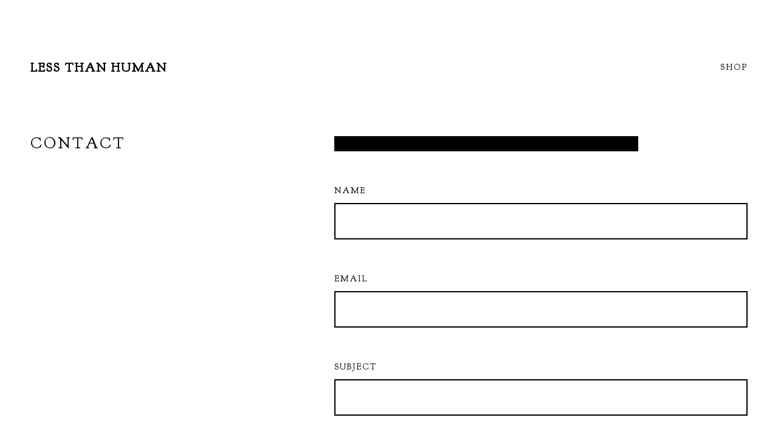

--- FILE ---
content_type: text/html; charset=utf-8
request_url: https://www.lessthanhuman.rip/contact
body_size: 3542
content:
<!DOCTYPE html>
<html>
  <head>
    <title>Contact | Less Than Human</title>
    <meta charset="utf-8">
    <meta name="viewport" content="width=device-width, initial-scale=1">
    <link href="/theme_stylesheets/197296668/1645646426/theme.css" media="screen" rel="stylesheet" type="text/css">
    <!-- Served from Big Cartel Storefront -->
<!-- Big Cartel generated meta tags -->
<meta name="generator" content="Big Cartel" />
<meta name="author" content="Less Than Human" />
<meta name="description" content="Contact Less Than Human and we will get back to you soon." />
<meta name="referrer" content="strict-origin-when-cross-origin" />
<meta name="theme_name" content="Snacks" />
<meta name="theme_version" content="1.2.6" />
<meta property="og:type" content="website" />
<meta property="og:site_name" content="Less Than Human" />
<meta property="og:title" content="Contact" />
<meta property="og:url" content="https://www.lessthanhuman.rip/contact" />
<meta property="og:description" content="Contact Less Than Human and we will get back to you soon." />
<meta property="og:image" content="https://assets.bigcartel.com/account_images/4951245/IMG_2983.JPG?auto=format&amp;fit=max&amp;h=1200&amp;w=1200" />
<meta property="og:image:secure_url" content="https://assets.bigcartel.com/account_images/4951245/IMG_2983.JPG?auto=format&amp;fit=max&amp;h=1200&amp;w=1200" />
<meta name="twitter:card" content="summary_large_image" />
<meta name="twitter:title" content="Contact" />
<meta name="twitter:description" content="Contact Less Than Human and we will get back to you soon." />
<meta name="twitter:image" content="https://assets.bigcartel.com/account_images/4951245/IMG_2983.JPG?auto=format&amp;fit=max&amp;h=1200&amp;w=1200" />
<!-- end of generated meta tags -->

<!-- Big Cartel generated link tags -->
<link rel="preconnect" href="https://fonts.googleapis.com" />
<link rel="preconnect" href="https://fonts.gstatic.com" crossorigin="true" />
<link rel="stylesheet" href="//fonts.googleapis.com/css?family=Goudy+Bookletter+1911&amp;display=swap" type="text/css" title="Google Fonts" />
<link rel="canonical" href="https://www.lessthanhuman.rip/contact" />
<link rel="alternate" href="https://www.lessthanhuman.rip/products.xml" type="application/rss+xml" title="Product Feed" />
<link rel="icon" href="/favicon.svg" type="image/svg+xml" />
<link rel="icon" href="/favicon.ico" type="image/x-icon" />
<link rel="apple-touch-icon" href="/apple-touch-icon.png" />
<!-- end of generated link tags -->

<!-- Big Cartel generated structured data -->
<script type="application/ld+json">
{"@context":"https://schema.org","@type":"BreadcrumbList","itemListElement":[{"@type":"ListItem","position":1,"name":"Home","item":"https://www.lessthanhuman.rip/"},{"@type":"ListItem","position":2,"name":"Contact","item":"https://www.lessthanhuman.rip/contact"}]}
</script>

<!-- end of generated structured data -->

<script>
  window.bigcartel = window.bigcartel || {};
  window.bigcartel = {
    ...window.bigcartel,
    ...{"account":{"id":7574538,"host":"www.lessthanhuman.rip","bc_host":"lessthanhuman.bigcartel.com","currency":"GBP","country":{"code":"GB","name":"United Kingdom"}},"theme":{"name":"Snacks","version":"1.2.6","colors":{"button_hover_background_color":null,"link_text_color":"#000000","background_color":"#FFFFFF","link_hover_color":null,"primary_text_color":"#000000","button_background_color":"#000000","button_text_color":"#FFFFFF"}},"checkout":{"payments_enabled":true,"stripe_publishable_key":"pk_live_51OgwuOIF9ayVaYZ2fbPZejCwEjlidJBWOAB7QB8jzpJPv0jYl5wecK4MfjLwbwaPUlntp8hUFiPN1NkxRlMRJdDd001gO7Zekc","paypal_merchant_id":"662CQ4RCG5QTN"},"page":{"type":"contact"}}
  }
</script>
<script id="stripe-js" src="https://js.stripe.com/v3/" async></script>
<script async src="https://www.paypal.com/sdk/js?client-id=AbPSFDwkxJ_Pxau-Ek8nKIMWIanP8jhAdSXX5MbFoCq_VkpAHX7DZEbfTARicVRWOVUgeUt44lu7oHF-&merchant-id=662CQ4RCG5QTN&currency=GBP&components=messages,buttons" data-partner-attribution-id="BigCartel_SP_PPCP" data-namespace="PayPalSDK"></script>
<script type="text/javascript">
  var _bcaq = _bcaq || [];
  _bcaq.push(['_setUrl','stats1.bigcartel.com']);_bcaq.push(['_trackVisit','7574538']);
  (function() {
    var bca = document.createElement('script'); bca.type = 'text/javascript'; bca.async = true;
    bca.src = '/stats.min.js';
    var s = document.getElementsByTagName('script')[0]; s.parentNode.insertBefore(bca, s);
  })();
</script>
<script src="/assets/currency-formatter-e6d2ec3fd19a4c813ec8b993b852eccecac4da727de1c7e1ecbf0a335278e93a.js"></script>
  </head>
  <body id="contact" class="theme ">
    <header class="header">
      <div class="wrapper">
        
          <a class="store-link" href="/" title="Less Than Human">Less Than Human</a>
        
        <a class="open-overlay" href="/products">Shop</a>
      </div>
    </header>
    <div class="content">
      <div class="wrapper">
        
          <div class="split-page contact-page">
  <div class="page-header">
    <h1 class="page-title">Contact</h1>
    
  </div>

  <div class="page-content contact-page-content">
    
      <div class="page-accent"></div>
      <form method="post" action="/contact" class="contact-form">
        <div class="contact-form-block contact-name">
          <label class="contact-label" for="name">Name</label>
          <div class="input-holder">
            <input type="text" name="name" id="name" value="" tabindex="1" autocomplete="name" />
          </div>
        </div>
        <div class="contact-form-block contact-email">
          <label class="contact-label" for="email">Email</label>
          <div class="input-holder">
            <input type="text" name="email" id="email" value="" tabindex="2" autocomplete="email" />
          </div>
        </div>
        <div class="contact-form-block contact-subject">
          <label class="contact-label" for="subject">Subject</label>
          <div class="input-holder">
            <input type="text" name="subject" id="subject" value="" tabindex="3" />
          </div>
        </div>
        <div class="contact-form-block contact-message">
          <label class="contact-label" for="message">Message</label>
          <div class="input-holder">
            <textarea name="message" id="message" tabindex="4" autocomplete="off">
</textarea>
          </div>
        </div>
        <div class="contact-form-block contact-recaptcha">
          <div class="recaptcha-note"><script src="https://www.google.com/recaptcha/api.js"></script><script src="/assets/contact-6976d753453bb7392dd2195bfb9fd56d685bbd2f8584586b8ddb76672a11009d.js"></script><style>.grecaptcha-badge { visibility: hidden; }</style>Protected by reCAPTCHA. Google's <a href="https://policies.google.com/privacy">Privacy Policy</a> and <a href="https://policies.google.com/terms">Terms of Service</a> apply.</div>
        </div>
        <div class="contact-form-block contact-send">
          <button class="send-message-button button" type="submit" name="submit" title="Send message" tabindex="6"><span class="underline">Send message</span></button>
        </div>
      </form>
    
  </div>
</div>




        
      </div>
    </div>
    <footer class="footer">
      <div class="wrapper">
        <div class="footer-divider"></div>
        <div class="footer-navigation">
          <ul class="footer-navigation-item footer-links">
            <li><a href="/products" title="Products">Products</a></li>
            
              <li><a title="View Instagram" href="/instagram">Instagram</a></li>
            
              <li><a title="View Textiles" href="/textiles">Textiles</a></li>
            
            
            <li><a href="/contact" title="Contact">Contact</a></li>
          </ul>
          
          <div class="footer-credit"><a href="https://www.bigcartel.com/?utm_source=bigcartel&utm_medium=storefront&utm_campaign=7574538&utm_term=lessthanhuman" data-bc-hook="attribution" rel="nofollow">Powered by Big Cartel</a></div>
        </div>
      </div>
    </footer>
    <a class="footer-overlay " href="/cart">
      <div class="wrapper footer-items">
        <span class="cart-item-title"><span class="item-count">0 Items</span> in your cart</span>
        <svg class="footer-icon cart-icon" viewBox="0 0 29 29">><path d="M26.7 6.5c-.2-.3-.6-.5-1-.5H7l-.4-1.1C6.5 4.4 6 4 5.4 4H2v1h3.4c.1 0 .2.1.2.2l4.1 13.9c.2.5.7.9 1.3.9h13v-1H11c-.1 0-.2-.1-.2-.2l-.6-1.8h13.5c.6 0 1.1-.4 1.2-1l2-8.4c.1-.4.1-.8-.2-1.1zM24 15.8c0 .1-.1.2-.2.2H10h-.1L7.2 7h18.5c.1 0 .2.1.2.1.1.1.1.2.1.2l-2 8.5zM12 21c-1.1 0-2 .9-2 2s.9 2 2 2 2-.9 2-2-.9-2-2-2zm0 3c-.6 0-1-.4-1-1s.4-1 1-1 1 .4 1 1-.4 1-1 1zm10-3c-1.1 0-2 .9-2 2s.9 2 2 2 2-.9 2-2-.9-2-2-2zm0 3c-.6 0-1-.4-1-1s.4-1 1-1 1 .4 1 1-.4 1-1 1z"/></svg>
      </div>
    </a>
    
      <div class="cart-overlay">
        <a class="keep-shopping close-cart-overlay visible" href="/products">
          <div class="wrapper header-items">
            <span class="cart-item-title">Keep shopping</span>
            <svg class="close-icon footer-icon" viewBox="0 0 29 29"><path d="M23.6 24.4l-9.1-9.2-9.1 9.2-.8-.8 9.2-9.1-9.2-9.1.8-.8 9.1 9.2 9.1-9.2.8.8-9.2 9.1 9.2 9.1z"/></svg>
          </div>
        </a>
        <div class="wrapper">
        </div>
      </div>
    
    <script src="//ajax.googleapis.com/ajax/libs/jquery/3.4.1/jquery.min.js"></script>
    <script src="https://assets.bigcartel.com/api/6/api.gbp.js?v=1"></script>
    <script>
      var formatMoney = Format.money;

      Format.money = function(number) {
        
          return formatMoney(number, true, true, false);
        
      };
    </script>
    <script src="https://assets.bigcartel.com/theme_assets/115/1.2.6/theme.js?v=1"></script>
    
  <script defer src="https://static.cloudflareinsights.com/beacon.min.js/vcd15cbe7772f49c399c6a5babf22c1241717689176015" integrity="sha512-ZpsOmlRQV6y907TI0dKBHq9Md29nnaEIPlkf84rnaERnq6zvWvPUqr2ft8M1aS28oN72PdrCzSjY4U6VaAw1EQ==" data-cf-beacon='{"rayId":"9982c4a06fc6ee28","version":"2025.9.1","serverTiming":{"name":{"cfExtPri":true,"cfEdge":true,"cfOrigin":true,"cfL4":true,"cfSpeedBrain":true,"cfCacheStatus":true}},"token":"44d6648085c9451aa740849b0372227e","b":1}' crossorigin="anonymous"></script>
</body>
</html>

--- FILE ---
content_type: text/html; charset=utf-8
request_url: https://www.google.com/recaptcha/api2/anchor?ar=1&k=6LdINdkZAAAAAHvIaXX0SOfiy_lbvtByKCkWpMeC&co=aHR0cHM6Ly93d3cubGVzc3RoYW5odW1hbi5yaXA6NDQz&hl=en&v=cLm1zuaUXPLFw7nzKiQTH1dX&size=invisible&sa=submit&anchor-ms=20000&execute-ms=15000&cb=o0629mrljvwh
body_size: 45950
content:
<!DOCTYPE HTML><html dir="ltr" lang="en"><head><meta http-equiv="Content-Type" content="text/html; charset=UTF-8">
<meta http-equiv="X-UA-Compatible" content="IE=edge">
<title>reCAPTCHA</title>
<style type="text/css">
/* cyrillic-ext */
@font-face {
  font-family: 'Roboto';
  font-style: normal;
  font-weight: 400;
  src: url(//fonts.gstatic.com/s/roboto/v18/KFOmCnqEu92Fr1Mu72xKKTU1Kvnz.woff2) format('woff2');
  unicode-range: U+0460-052F, U+1C80-1C8A, U+20B4, U+2DE0-2DFF, U+A640-A69F, U+FE2E-FE2F;
}
/* cyrillic */
@font-face {
  font-family: 'Roboto';
  font-style: normal;
  font-weight: 400;
  src: url(//fonts.gstatic.com/s/roboto/v18/KFOmCnqEu92Fr1Mu5mxKKTU1Kvnz.woff2) format('woff2');
  unicode-range: U+0301, U+0400-045F, U+0490-0491, U+04B0-04B1, U+2116;
}
/* greek-ext */
@font-face {
  font-family: 'Roboto';
  font-style: normal;
  font-weight: 400;
  src: url(//fonts.gstatic.com/s/roboto/v18/KFOmCnqEu92Fr1Mu7mxKKTU1Kvnz.woff2) format('woff2');
  unicode-range: U+1F00-1FFF;
}
/* greek */
@font-face {
  font-family: 'Roboto';
  font-style: normal;
  font-weight: 400;
  src: url(//fonts.gstatic.com/s/roboto/v18/KFOmCnqEu92Fr1Mu4WxKKTU1Kvnz.woff2) format('woff2');
  unicode-range: U+0370-0377, U+037A-037F, U+0384-038A, U+038C, U+038E-03A1, U+03A3-03FF;
}
/* vietnamese */
@font-face {
  font-family: 'Roboto';
  font-style: normal;
  font-weight: 400;
  src: url(//fonts.gstatic.com/s/roboto/v18/KFOmCnqEu92Fr1Mu7WxKKTU1Kvnz.woff2) format('woff2');
  unicode-range: U+0102-0103, U+0110-0111, U+0128-0129, U+0168-0169, U+01A0-01A1, U+01AF-01B0, U+0300-0301, U+0303-0304, U+0308-0309, U+0323, U+0329, U+1EA0-1EF9, U+20AB;
}
/* latin-ext */
@font-face {
  font-family: 'Roboto';
  font-style: normal;
  font-weight: 400;
  src: url(//fonts.gstatic.com/s/roboto/v18/KFOmCnqEu92Fr1Mu7GxKKTU1Kvnz.woff2) format('woff2');
  unicode-range: U+0100-02BA, U+02BD-02C5, U+02C7-02CC, U+02CE-02D7, U+02DD-02FF, U+0304, U+0308, U+0329, U+1D00-1DBF, U+1E00-1E9F, U+1EF2-1EFF, U+2020, U+20A0-20AB, U+20AD-20C0, U+2113, U+2C60-2C7F, U+A720-A7FF;
}
/* latin */
@font-face {
  font-family: 'Roboto';
  font-style: normal;
  font-weight: 400;
  src: url(//fonts.gstatic.com/s/roboto/v18/KFOmCnqEu92Fr1Mu4mxKKTU1Kg.woff2) format('woff2');
  unicode-range: U+0000-00FF, U+0131, U+0152-0153, U+02BB-02BC, U+02C6, U+02DA, U+02DC, U+0304, U+0308, U+0329, U+2000-206F, U+20AC, U+2122, U+2191, U+2193, U+2212, U+2215, U+FEFF, U+FFFD;
}
/* cyrillic-ext */
@font-face {
  font-family: 'Roboto';
  font-style: normal;
  font-weight: 500;
  src: url(//fonts.gstatic.com/s/roboto/v18/KFOlCnqEu92Fr1MmEU9fCRc4AMP6lbBP.woff2) format('woff2');
  unicode-range: U+0460-052F, U+1C80-1C8A, U+20B4, U+2DE0-2DFF, U+A640-A69F, U+FE2E-FE2F;
}
/* cyrillic */
@font-face {
  font-family: 'Roboto';
  font-style: normal;
  font-weight: 500;
  src: url(//fonts.gstatic.com/s/roboto/v18/KFOlCnqEu92Fr1MmEU9fABc4AMP6lbBP.woff2) format('woff2');
  unicode-range: U+0301, U+0400-045F, U+0490-0491, U+04B0-04B1, U+2116;
}
/* greek-ext */
@font-face {
  font-family: 'Roboto';
  font-style: normal;
  font-weight: 500;
  src: url(//fonts.gstatic.com/s/roboto/v18/KFOlCnqEu92Fr1MmEU9fCBc4AMP6lbBP.woff2) format('woff2');
  unicode-range: U+1F00-1FFF;
}
/* greek */
@font-face {
  font-family: 'Roboto';
  font-style: normal;
  font-weight: 500;
  src: url(//fonts.gstatic.com/s/roboto/v18/KFOlCnqEu92Fr1MmEU9fBxc4AMP6lbBP.woff2) format('woff2');
  unicode-range: U+0370-0377, U+037A-037F, U+0384-038A, U+038C, U+038E-03A1, U+03A3-03FF;
}
/* vietnamese */
@font-face {
  font-family: 'Roboto';
  font-style: normal;
  font-weight: 500;
  src: url(//fonts.gstatic.com/s/roboto/v18/KFOlCnqEu92Fr1MmEU9fCxc4AMP6lbBP.woff2) format('woff2');
  unicode-range: U+0102-0103, U+0110-0111, U+0128-0129, U+0168-0169, U+01A0-01A1, U+01AF-01B0, U+0300-0301, U+0303-0304, U+0308-0309, U+0323, U+0329, U+1EA0-1EF9, U+20AB;
}
/* latin-ext */
@font-face {
  font-family: 'Roboto';
  font-style: normal;
  font-weight: 500;
  src: url(//fonts.gstatic.com/s/roboto/v18/KFOlCnqEu92Fr1MmEU9fChc4AMP6lbBP.woff2) format('woff2');
  unicode-range: U+0100-02BA, U+02BD-02C5, U+02C7-02CC, U+02CE-02D7, U+02DD-02FF, U+0304, U+0308, U+0329, U+1D00-1DBF, U+1E00-1E9F, U+1EF2-1EFF, U+2020, U+20A0-20AB, U+20AD-20C0, U+2113, U+2C60-2C7F, U+A720-A7FF;
}
/* latin */
@font-face {
  font-family: 'Roboto';
  font-style: normal;
  font-weight: 500;
  src: url(//fonts.gstatic.com/s/roboto/v18/KFOlCnqEu92Fr1MmEU9fBBc4AMP6lQ.woff2) format('woff2');
  unicode-range: U+0000-00FF, U+0131, U+0152-0153, U+02BB-02BC, U+02C6, U+02DA, U+02DC, U+0304, U+0308, U+0329, U+2000-206F, U+20AC, U+2122, U+2191, U+2193, U+2212, U+2215, U+FEFF, U+FFFD;
}
/* cyrillic-ext */
@font-face {
  font-family: 'Roboto';
  font-style: normal;
  font-weight: 900;
  src: url(//fonts.gstatic.com/s/roboto/v18/KFOlCnqEu92Fr1MmYUtfCRc4AMP6lbBP.woff2) format('woff2');
  unicode-range: U+0460-052F, U+1C80-1C8A, U+20B4, U+2DE0-2DFF, U+A640-A69F, U+FE2E-FE2F;
}
/* cyrillic */
@font-face {
  font-family: 'Roboto';
  font-style: normal;
  font-weight: 900;
  src: url(//fonts.gstatic.com/s/roboto/v18/KFOlCnqEu92Fr1MmYUtfABc4AMP6lbBP.woff2) format('woff2');
  unicode-range: U+0301, U+0400-045F, U+0490-0491, U+04B0-04B1, U+2116;
}
/* greek-ext */
@font-face {
  font-family: 'Roboto';
  font-style: normal;
  font-weight: 900;
  src: url(//fonts.gstatic.com/s/roboto/v18/KFOlCnqEu92Fr1MmYUtfCBc4AMP6lbBP.woff2) format('woff2');
  unicode-range: U+1F00-1FFF;
}
/* greek */
@font-face {
  font-family: 'Roboto';
  font-style: normal;
  font-weight: 900;
  src: url(//fonts.gstatic.com/s/roboto/v18/KFOlCnqEu92Fr1MmYUtfBxc4AMP6lbBP.woff2) format('woff2');
  unicode-range: U+0370-0377, U+037A-037F, U+0384-038A, U+038C, U+038E-03A1, U+03A3-03FF;
}
/* vietnamese */
@font-face {
  font-family: 'Roboto';
  font-style: normal;
  font-weight: 900;
  src: url(//fonts.gstatic.com/s/roboto/v18/KFOlCnqEu92Fr1MmYUtfCxc4AMP6lbBP.woff2) format('woff2');
  unicode-range: U+0102-0103, U+0110-0111, U+0128-0129, U+0168-0169, U+01A0-01A1, U+01AF-01B0, U+0300-0301, U+0303-0304, U+0308-0309, U+0323, U+0329, U+1EA0-1EF9, U+20AB;
}
/* latin-ext */
@font-face {
  font-family: 'Roboto';
  font-style: normal;
  font-weight: 900;
  src: url(//fonts.gstatic.com/s/roboto/v18/KFOlCnqEu92Fr1MmYUtfChc4AMP6lbBP.woff2) format('woff2');
  unicode-range: U+0100-02BA, U+02BD-02C5, U+02C7-02CC, U+02CE-02D7, U+02DD-02FF, U+0304, U+0308, U+0329, U+1D00-1DBF, U+1E00-1E9F, U+1EF2-1EFF, U+2020, U+20A0-20AB, U+20AD-20C0, U+2113, U+2C60-2C7F, U+A720-A7FF;
}
/* latin */
@font-face {
  font-family: 'Roboto';
  font-style: normal;
  font-weight: 900;
  src: url(//fonts.gstatic.com/s/roboto/v18/KFOlCnqEu92Fr1MmYUtfBBc4AMP6lQ.woff2) format('woff2');
  unicode-range: U+0000-00FF, U+0131, U+0152-0153, U+02BB-02BC, U+02C6, U+02DA, U+02DC, U+0304, U+0308, U+0329, U+2000-206F, U+20AC, U+2122, U+2191, U+2193, U+2212, U+2215, U+FEFF, U+FFFD;
}

</style>
<link rel="stylesheet" type="text/css" href="https://www.gstatic.com/recaptcha/releases/cLm1zuaUXPLFw7nzKiQTH1dX/styles__ltr.css">
<script nonce="uwZu9wmRLsdxVUcQH-dObA" type="text/javascript">window['__recaptcha_api'] = 'https://www.google.com/recaptcha/api2/';</script>
<script type="text/javascript" src="https://www.gstatic.com/recaptcha/releases/cLm1zuaUXPLFw7nzKiQTH1dX/recaptcha__en.js" nonce="uwZu9wmRLsdxVUcQH-dObA">
      
    </script></head>
<body><div id="rc-anchor-alert" class="rc-anchor-alert"></div>
<input type="hidden" id="recaptcha-token" value="[base64]">
<script type="text/javascript" nonce="uwZu9wmRLsdxVUcQH-dObA">
      recaptcha.anchor.Main.init("[\x22ainput\x22,[\x22bgdata\x22,\x22\x22,\[base64]/[base64]/[base64]/[base64]/[base64]/[base64]/[base64]/[base64]/[base64]/[base64]\\u003d\\u003d\x22,\[base64]\\u003d\x22,\x22KMOxPUDDiyFSw4MNwqzDusKPA2zCnHBeMMOBwqDDisOhXcO+w6PCjEnDox4/T8KESwttU8KpScKkwp4+w7szwpPCkMK3w6LClHoIw5zCkllxVMOowpcSE8KsBHozTsOrw6TDl8Okw57Cg2LCkMKSwq3Dp1DDllPDsBHDmcKOPEXDrhjCjwHDkw1/wr1SwrV2wrDDqT0HwqjCt1FPw7vDgi7Ck0fCoSDDpMKSw6c1w7jDosKDFAzCrn7DtQdKMVLDuMORwpbCrsOgF8K8w6cnwpbDpxQ3w5HChFNDbMKuw73CmMKqK8KawoI+wqbDqsO/SMKrwqPCvD/Cv8OBIXZkMRV9w43CqwXCgsKKwoRow43Cr8KhwqPCt8KKw6E1KgYuwowGwoFzGAoza8KyI3XCnQlZW8OnwrgZw5VFwpvCtwvCoMKiMHzDj8KTwrBEw7U0DsOLwrfCoXZ/IcKMwqJjbGfCpDZcw5/DtzfDtMKbCcK1IMKaF8Ozw7giwo3Ci8OUOMOewofCssOXWkEnwoYowpLDl8OBRcOUwo95wpXDqMKkwqUsYl/CjMKERsOICsO+YWNDw7V9T201wojDicK7wqhCbMK4DMO3AMK1wrDDtXTCiTJCw6bDqsO8w6vDizvCjlETw5UmYkzCtyNFbMOdw5hvw5/Dh8KeRggCCMOAMcOywprDu8KEw5fCocOSOT7DkMOwfsKXw6TDlALCuMKhMGBKwo8hwpjDucKsw5AVE8K8T23DlMK1w4fCk0XDjMOxZ8ORwqBVOQUiLBBoOwRJwqbDmMKVX0pmw4/[base64]/PMOeeFQFwq7CqkoWw7YewrETwpvCqCLDuMKwCsKvw6c4VDIhEcORS8KbMHTCpHJJw7MUalFzw7zCvMKuflDCgFLCp8KQP2TDpMO9ZC9iE8Kiw4fCnDRtw4jDnsKLw4/CjE8lWMOCfx0lWB0Jw4QVc1Z+YMKyw49qB2huWlnDhcKtw5HCl8K4w6tJfQguwqjCkjrCljvDrcOLwqwCFsOlEXhNw51QBcKnwpguJ8OKw40uwr/Ds0zCksO8E8OCX8KWHMKSccK4V8OiwrwJJRLDg3vDhBgCwqtRwpI3B0QkHMKnBcORGcODdsO8ZsOCwqnCgV/Cg8Kgwq0casO2KsKbwqAjNMKbY8Omwq3DuTsswoEQRDnDg8KAVMOHDMOtwqVjw6HCp8OzPwZOWcKIM8OLWsKeMgBdIMKFw6bCuBHDlMOswpdXD8KxM14qZMOwwpLCgsOmdMO8w4UROMOdw5IMRV/DlULDqMO/woxhfsK8w7c7LzpBwqodJ8OAFcORw7oPbcKFIyoBwrTCicKYwrR8w5zDn8K6O13Co2DCkEMNK8Ksw6czwqXCllMgRl4bK2ouwoMYKHJCP8OxAH0CHF/CsMKtIcK3wp7DjMOSw7HDqh0sEMKYwoLDkShuI8Oaw7tzTl/Cpj1XW201w7HDvMObwqLDgWXDnxZpecKwT1Q3wqzDlHJJwoTDgjLClmFgwqjCpgcCATTDvDFow73DvHvCp8KQwrAUAcK/wqZ8CR3DvDLDuUlyFsKxwpEjRcOfGz4uHghlAkvChEd/OsOLDcOswrUjAFEmwosjwrTCuXFyGcONbMKZRB3DhgNtRMO4w7vClMOQAsOQw5lew6XDsD0sEH0POcOKFk3Cv8OKw7omY8KlwqE0FFcVw6bDk8OSw7/Dr8KYGMKFw5EpacKBw7zDmUnCl8KfJcKow7YbwrbDoxAdQyDDmsKFHEBGHsONIWp/FT7DiD/[base64]/Dv8OWOsK9wqo5w6IBw7zCkMK8bzBrBA7Dj2w+wq3DiR4hw4XDnsOAFMKxMTnDvcO3ZXnDn20xO2TDpcKcw7s5W8Kowo05w6Aww61rw6zCvsOSdsOew6Baw44uGcOOCMKmwrnDucKtFTVPw7DCgyhmaBMiS8KKamJswrfDugXDgkFME8K/esKvMTPCi1jCiMOCw4HCmcK8w7koAADCnD9Gw4d9RhVWAcKYNRxeAFnDj248ehJBSlo+fUAFbErDkxhWBMKTw7gJwrbDpsK1U8O6w5gFwrsjbSPDjcOUwrtmRgTClCExw4fCscKAD8OzwrN1CMKCwrbDvcOrwqPDlDDCnMObw41QdiHDicKyacKGK8O7ZRZFNkBHHw/CtcK/w6TCph7DisO3wrprUcK5wp9ZDMOrUMOIAMOEIUvDkzfDkcK8CE/[base64]/DscOjKSLDsCMlw57DgDrCmcOXL01vw73ClMOew495w4RnDFlVfDVgBsKpw414w6gIw77DtQd6w44sw5Ffwqo4wqHCs8OuI8OvFVZGLsKUwrR6GMO/[base64]/[base64]/[base64]/AwsnYsKowrpaOMOEKMKERidfw7PDlMKHw7daPD3DrzzCi8KxchVsWsKsNSjCmT/ClXtxaRUpw6zCpcKJwr3CnlvDkMO3wpBsDcKEw6fDkGjClsKQK8Klw7wYBMK/[base64]/wqIWw4xAUMOgRcOAwrvCkcOuej/Dj1HDs8OJw4jCsGTCgcOmwoV9woFpwrkZwqdzfcO3cVLCpMOZWUdyOsKbw7UFQ1UEwpw2w7fDijJFT8KXw7E9w5FUasOqAMOXw47CgcK6eiLCmwTCrATDgsK8I8KswoQeEz/CtSPCocOVw4bCs8K2w7vDtF7CkcOPwp/Dp8KSwrHCucOEG8KPL3AFHgXCh8Olw53DvQJGdih8IcKfEzxmw6zDgWfDv8KBwrXCssK9wqHDuAXDs1wWw7PCjDDDsWkbw7LCjMK8ccKfw5zDtMOuwpwWwrVTwozCt2ETwpJUw7BRf8Ktw6bDqsOnFcK7wprCgwvCmcK5wo/DgsKbZWvCocOhwp4ew75sw607w74zwqHDsHHCt8OYw57Dp8KFw4TDkcOPw4VPwqnDrAHDl2gUwr3DqzXCpMOqGQEFdj/DsFHChkILG1law4bCvsKjwr3Dr8KhBMKRHms2w64kw5oRwq/CrsKfw50MSsO2R09masKiw6Ygw4A+YAJWw4gaU8Oew4ELwqPDpcKrw6Izw5jDt8OmasOvO8K4Q8Kuw5DDh8ONwp4+aQomVWcxKcKww53DkMKFwozCgcOVw5tfwpsQEUIlfRLCuHphw4kOOsO1wrfCqwDDrcK/cjvCocKnw6jCl8KgYcO7w7/[base64]/CjmvCum7Cr8ONw7DClcOfXDzDqxfCrxxSwqw7w4dbBxUmwrXDvsKAKHcpc8OGw7E1HG4/woZ7Oi/DsX5LWMODwqUEwpd2dsOqVcKzcB9uw47CjSUKOFY0AcOnw4UgLMKIwo3CgAIswofCoMKsw4hzw4A8wprCjsOnw4bClsOpPjHDiMKqwq0Zwo1nwqUiwqcmO8OKN8Kzw4c/w7cwAB3CjlnCusKMcsOeSExawq4RPcKjSj/DuRcrXcO0L8K1fsKnWsObw6PDn8Ouw6/Cq8KELMOUcsOMw4vCqlolwq/[base64]/Dln/DhkjDo2VLwrlGwqg/w4RDwpTCpSjCvADCiyRCw6Ayw4glw4HDpsK7w7/ChsK6MHXDosOsbTUEw7B7wrNJwqgLw4clKFdww6/DkMOnw4jDjsODwrtMak55wo1HI17CvcO9wqTCqsKDwqIfw6cXD3Z3CTNQdlJNw5tjwpfCgMOAwovCpgvCi8Oow6PDmCRaw5NrwpVrw5PDky/DsMKLw6rCtMKww6PCpRhlR8K4BsKlwpsKYMO9woHCjMOWZsOiS8K+wr/[base64]/w6Q4K2XCkx/[base64]/GMOCw6JEw7JTw4PCsivDmCwWXRB+wo7CrcObPh0pwoXDvMOww4HCpMOYBDXCtsKZUELCrizCgGHDtcO8w67Coy5yw64mUg50GsKYIUjDrFQ+AmXDgsKXw5PDj8K8eCHDs8OZw4wLKMKbw7bDi8O/[base64]/DhcOXNHTCksKdw4lgVUrDoMK6wq7DrmfDkU/Dgi1ew6fCqsKGPMOkYsO/IkvDgsKLU8KXwqDCnErCnjJDwozDqsKSw4LDhVDDhALDnsOcPsK0IGdLGcKQw4HDn8KxwpcZw43Dp8K4WsO+w7RiwqA7awfDrcKJw4p7cwNtw5h+CQDCkw7CiQfCojt/w5Y9cMKnwoTDrDQQw7xZFV/CsnvDncOwQH9Xw4ZQTMKVwqtpQcKHw4NPRF/DohfDuR5Xw6rDrcO5wrd/woZdBFjDkMOZw4zCrgYYwpnDjSnDl8O1fX92w7MoJMOew4cuDMOETMO2Q8KHw6bCqsO6wqANJ8KWw78OISDCuCAnEXPDsydKdsKPBMOkAS4uw55gwofDoMO5Y8OWw5DCg8OKXsKyesOIRMOmwpXDhnDCv0cpWkwqwq/[base64]/[base64]/w5UXwrpiwrzCkjLCmMKxw5Zxwp1mI8KOBR/CqyZiwpXCg8O8worDkgXCtWA1bsKZf8KcJMONdcK9BVDCjCtZJTkeJmLClDtGwpDCtsOEUMK+wrAsSsOBNcKnC8OAclJHHBhnOwfDllA1wrJMw6PCmnt3QMKtw4jCp8KRGsKrw6JiBFZUacOgwo3Dhh/DuzbCjMOrZk9UwrsSwphKVsKzbhPCucOQw6jCryzCul9jw7DDk0LDjR3CnhVHwrbDssOkwodYw7sMe8KmOGLCucKuJcOwwo/DjwkDwqfDjsKHDikwccODG2AbYMOTRVjChMKxw7XDtDh9bhBdwpnDn8Oxwpd1w6zDmgnDshZ/wq/DviNww60RQwYtSGvCr8K1w6nCg8Kbw5AITQPChyBKwpdRAsKpTMKkwo7CsgoINhDChH/[base64]/[base64]/ChSrCvsO2KhYEw7TCk8O2wqzChjZow5dzwqvDkA/ClR49wp/DpsOhAMOgJMKHw7FGKsKLwrg9wrrDscKoYzw/dsOxasKWw5zDjVoSwo4swqjCnzXDmBVJe8Ktw6IVwrc0RXbDh8O7TGbDtmADRMKoTyHCoFnDqH3DiTgRGMKscsO2w6zDmsK6wp7DucKqXcOYw43CsB7CjGHDqzomwqRNw68+w4lcJcOXw4fDrsO8XMOqwovCtT/[base64]/DqXx/w4EIUcOgI8OUZ2QLwoXCs17DjsKEBj/Ct1dLwoPDhMKMwrYMOsOOf3fCh8KUeDXDrHZNX8KkCMK/wpXCncK7f8KfFsOhEn8lw7jCkMOJwq3Dr8KMfBbDgsOzw7pKC8Ktw7/DkMKAw5J8PivCosOJBwI4CjvDosOaw7jCsMKeeFEUL8ODNMObwr0+w54XOlLCsMKywqdTw43Cjn/DnD7Cr8OQR8OtPQE5XcKCwq5bw6/DvBbDi8ODRsOxYQ/DpMO7dsOgw6wGXGsWKURvTcOwf3/[base64]/CrcOpw6VYYg7DqGLClVxhwpMGdcKRTsKvwqE5YUA6EcOUwqVOMsKALx7DmAfDnRAiSxMYfMKmwoVGfcO3wplSwrNnw5nCh1Izwq5UWxHDocOgacKUKF7DujdlLkrDk0/DncOnFcOxMD8GbVHDo8KhwqPDsSfCvxIzwrzDuQvDjsKKw47Dk8OeEcKYw6TDg8KqHFcnYsKWw5TDnR5Bw7XDmh7DpcOkIQPDoH1BCj46w57DqAnCjsK4w4PDpz9Qw5IUwo5zw7Q6dl/ClznDnsKTw4XDs8KWQcKiYjxlbmjDocKSHUnDslULwo7Cg3BRwoooGFpWbytWwpzCq8KKIgMlwpbCl15Hw54bw4PCkcOceAzDlsKxwp7CllPDkgNQw4bCk8KfDMKMwpzCl8KQw7ZYwphcD8O/DsKcH8OvwprCucKHw6bDnQzCj2rDs8KxbMOgw7TDucKdVMK/wpF+HGHCgTvDpDYLwp3Cu0x6wpzDj8KUIcOKZcKQLzvDgjfCoMOdPMKIwq11w4fDtMK3wqLDjkhpGsOgU1rCiVHCuWbCqFLDv38bwqE+McKTw5LDmcKpwolJaFDCplJBM1fDisO7TsKxSyhcw7sZWsKgW8OlwonCjMOVCgjCisKLwr/DqQxHwqDCusOcPMONUMKGPDrCrMObQcO2XS8vw44+wrTCqcO7D8KEEsOCwo/DpQvCqkgYw5bDkwfDqw5kwpDCgxUNw7oIRW0Fw5ghw45/O2vDijzCg8Klw6/CmmXClcKkMsOwOU1yC8KmPMOZwpvDuHzCg8OLM8KoLBnCsMK7wp7CsMKwDQvCvMO3eMKXwp1JwqbDq8KewpjCoMOdSj/CgULCisK2w5kzwr3CmsK/[base64]/CjsOpAhfClsKmw7ICRGvCsVnDrQ/[base64]/DqcKvasORZsKtwrvCuWI/w7sUwpkzCMKKwrAIwrjDgVfCm8KXFX/DqyVzPcKNIj7DiCIGNHtZbcKxwrnCjsONw71AcUHDmMO2EGNww4VDT0bDhy3Cg8OVbcKqYcOWQ8K9w5XCqAvDrQ3CicKFw6FZw7pRFsKZwoLCgy/[base64]/DlTTCm8K7w4vCgXLCm2HDnxg+w6rCl2N+w6bDgGYcTcKtREhxEMOoXcOVAn/[base64]/ecOFDXDDrMK3wqvDlBlhwr7DssKzNMO3w5EbLsOPw7zDoQphO1gzwq4MTHzDqGxjw6bClsK9wp0hw5rDlcOPwpDDq8KDHHHCqWLCmB7CmMKrw7taW8KFW8KhwrJ0PA/CnHLCuXgSwoRRRGTCucKUwpvDhjoGLhtvwpIVwr5Uwo9LOhXDgBvDokFIw7Vjw6t8wpB0w7jDpijDhMKwwrnCoMO0UA1hw5rDvhXDpMKJwpnCmhDCmmZ2el1Iw4nDkx/CrwdVJMOLRMOow7cSCMOSw67CksOpOsKACFBkHywpZsK9ccKwwoF1bEPCmcKlwoUnVDk+w4ZxYQbCnzDDjnE8w6PDoMKyKh3Cs3knZ8OFHsO/woDDpyEnwpwWwofCrUY5SsOiw5LCmMO7w4/CvcOkwrlYYcKqw54dw7bDugp/BB0JFcORwpzCrsOww5jChcKUCCwwYUwYLcKzwpsWwrQPwpfCo8Odw5TCihJww6Jow4PClsObw4jCjMK9HRA/wrs1NAF6wp/[base64]/CtcObGDnCtsO+w5pawrnChDUpWAjCukvDs8Opw5vCicK7UsKSw79yPcOsw7XDksO5SBXClUvCt1EJwozDnTrDp8KSKgkcFEHDksKEGMKiVy7CpwPCkMOEwqYSwo3CjQ7Cpmtow4rDjWbCpC7Dn8OOV8KiwoHDn1pJB2/DnkoiAMOLQMOXaAR3G0/CoUYFdwXCvgN6wqd7wqfDtMKpccOzwo7ClcOWwpPCv3xSDMKoW1nDtwE6woXCmsK2dl0aZ8KbwosEw68zDCTDvcK1d8KFYkDCrWDDsMKZw4dlHFsHaHFCw5cDwqZbwrnDrcKmw5nCmDXClxpfbMKtw54CDj/CoMOAwqRnBgt1wpAgc8KfcCTDsSYdw5/[base64]/Q8OvwrxDPMOrw5BWF8Knw5pMasKeegc1wrNHwpnCmMKCwpnCuMOqVMOdwozCiFxBw5/CiUfCkcKsV8KJL8O7wqETK8KEJMKJwq42ZsOkwqPDhMO/dRkrw5B0HMOqwodHw5JKwrXDnwLCv2/[base64]/Dg13Djz3ClcKlN0/DqV4BPHACCnYpw4Enwo/Ct0bCvcK2w63ComxSwrjCin5Sw4DDjCsjOy/Ct2LCosKCw7szw5jCo8Okw7vDpsK4w6x5WjEWIMK8MHo3w7HCj8OLMcOPfsOTFMKQwrfCnipwfMORLsKqwrc6wpnDlTzDo1HDisKKw6PDmWVgHMOQIh90fhrCo8Okw6RVw5fCiMOwEG3CtVQGPcOWw6t8w68ywq9GwpbDscKeMU7DpcKnwq3CiUzClsKFVMOowqtNw7/Dp2jChcKKBsKVWHsYC8KAwq/DuVIKY8K0Y8OXwoVKRsOoChA6dMOSO8OCw5PDuiRZP2M+w7LDm8KfM0bCisKkw5fDqUrCsV3CkgLCmDIqw5vCqsKUw5jDqzYaFnZOwpJrbcKGwrgPwpbDgBzDjEnDjU1YWAbCssKhw6zDmcOPTCLDtFDCgz/DhTfCjMK+asO8CMOvwqZSEMKkw6x/acKVwoYTd8O1w65dZzBVSGPCkMOVVwPDjgXDgWbDlCHDtFFjC8KSZCw5w5LDocOqw6U+wrJ0PsOtWC/DlyHCi8KMw5w0XnvDtMO5wrx7TsOmwozCrMKSd8ORw4/CvQcswpjDpUJiBMOWwqvCn8KQHcKrIsKXw6YAZMKlw7xZZMOEwp/Diz7Cg8KmDlzCssKZD8OidcO/w6jDo8OFQirDq8KhwrzCusOBfsKewofDvMOew7lRwpwbL1EAw4lgSVw8fjvDhGPDoMOLGcK7XsODw5E9PcOkEsKgw7IIwr/[base64]/Djkk4UMOTQcOBbMOHw4I0wqVlwoDDgsOMwoXCgysqHDTDr8K3w5ouw4MFMBzDuC7DhMOWDDnDhcKYwqjCocKlw5DDrBEPA2okw5YdwpTDjMKlwpETLsKdwobDphwow5zCu3vDngPDv8Kdw5AHwrAvTkBWwoo0EcKzwrhxaXfCjT/CgER3w5ZfwqVOOGnDpzTDjMKSwpRmAsOWwpPDo8O8fQQmw5p8TA4mwpI6YsKXw7JawpN9w7YHfMKEDMKMw6d5eBJiJlTDtRZAL1HDtsKmEcKXEcOHCsOCBmk3w7MTcC3DiU7ClMO/wp7CkcOfwr1rJU7DlsOcG07ClSIePhx4PcKBAsK6UMK3w7PCiQfChcKGw53Ds1FDCCVNw4PDrsKcLsOHdcKEw54fwqjCtsKJXMKZwqInw43DpDgeOg54w5zDoUIvScOsw70BwpjDnsOQMj10DMKFFQnCjmLDnMOjEsKHEBXCicO1wr/CjDvDrsK5LDspw7drbzLCt1s7wpZQK8KcwohJWMOBYGLDiUoYwrY/w6DDrkpNwqpSDMOGUlfCmAnCnnFIPktSwrpnwp3ClFdawotDw745divCpMO3KsOOwpHCsE0KYQ1KNgLDhsOyw7nDjMKGw4APbMOZTUp9wprDoCRSw6XDk8KPOS7Cp8K0wqk4BlXCsVxzw7Eww5/[base64]/[base64]/DvsKVFsK5woVuTDnDtRQYwqPDl3MAVsKXTcKdcC3ChsOgAMObTsKRwqZow4jCpxvCisK8UsKYRcOhwrt1JsKiwrNtwrLDp8KZQG0ZLMKrwpNgA8O8SD/CusO7wr50PsKHw63DnkPCoAsjw6YhwrFZKMKOYsKOZgDDsX0/f8Omw43DucK7w6nDusOZw5HDrwbChF7CrMKAwqjCgcKHw7nCsijDu8K/SMOeYHbCisOWwqHDncKaw7rDnsODw65UdcOMwp9BYTA0woIpwqohC8KEwo3Cqh/Ds8KHwpXCmsOESQJOw5I7w6LCtMKDwoxqHMKIEETDicOfwoHCq8KFwqrChznDuyjCksOdw5DDiMO/wp9AwoEeJMKVwrsjwoh0a8OEwqMMcMKYw55vRsK1wodFw6RAw6HCkyDDtDjCsG/Cj8K8asKaw6sLw67DncOaVMOKPgZULsK7fk0rVcOrEMKoZMOKL8Okwq3DoUPDosKow6PDmyfCuT4BbyHCi3ZLw41HwrU/wrnDi1/DoAvDnsK/KcOGwpJRwpjDkMKzw7nDi0RYM8OuHcK5wq3CsMK7CEJKeAXDkmkWwpzCp298w7vDunnCplYMw5U5DR/DisOawqp1w5/DrUl+QcKOAcKOFcOmcg0GPMKrdMOdw7xuWFrClWjCk8KdaH9DES1jwqw5D8Kww5Ziw7jCj0Vbw47DpCPDrsOww4bDpiXDtCnDkRVdw4bDtxQOWcONZ3rCgyTDmcKow7MXMRV4w6UfJ8OPWcOXKW8LPwnCjmnCpMKKLcOKFcO6dljCiMKwacO9bVvClQ/Cv8KbKsOQwrzDvToEeBQywoXCjsK7w6zDrsOEw77CgcKlJQdkw6bCoFDDs8Oqw7ANa2DCvcOlZQ9BworDmsKXw4cEw7/CghUBwogTwrVIWVzDkB4Mwq/DksOLMcK3wpJBOhBeYTDDmcKmPXnCgcOwGFV9wrrCjH5Uw7vDm8OGTcOmw7LCq8OscGwrKsOZwr80XcKUNlg9HMOBw7jCkMOxw6zCrcKkFsKTwpozQMKRwpLClTbDncO7YnDDiys3wp5TwpzCmMOhwqRdY2vDssOYFTJzPWNGwoPDhFBlw7/ChsKvb8OsNVh2w4gpOcK+w4bClcOswoHCrMOmWgZWCCpjOngEw6bDuVlZdcOkwp4BwpxMO8KNGMKXEcKhw4XDncKEAcO0wp/Cm8KOw64Dw4knw5k9TMKnPRBuwrbCk8OxwqzCmsKYwovDlFvCmFzDu8Ojwr5AwpzCscKcTcKkwoFyWMOTw6bDog45HcKqw74tw6lcwoLDvsK4woFzFcKnD8KOwoHDlQbCi2nDl198bg0ZNFbCssKTBcO/[base64]/[base64]/[base64]/[base64]/CiGDDmEnDtsOzw6HCjnvDtQTCrMKQE8KOGsOdwqTCpcOMYsKgaMO7wobChgvCkm/Cp3UOwpDCjcOeJythwozDhUNDw4NiwrZ3wrtxUlM1woJXwp42X3kVXVLCnzTDp8O/K2VVwrVYWwnCsC0zUsKvMcOQw5jCnnbCoMKSwqTCocOtXMOnGTDCsjU8w7vDil/CpMO/wpoqw5bDosO5IVnDuksWw5HDnBp7IwvDqMK0w5oawpjDhAQefMKZw741w6/[base64]/DlG1lOsOZwr1Dwq3Cm8Oqw618w6VEwrHCiURjQjTCp8OsLy5sw4zCp8K8Dxd6wpbClFPCi0QubRPCvVBjPhjCjTTChh1YEUXCqMOOw4rDgCzClmMCL8ObwoZnV8Ogwos/woHCncOQMFMDwqDCrxzCmhXDjzXCmgYvEcOqGcOLwpMKw4vDnh1+w7HDs8KXw4DCkTrCkA9NOh/Ch8O4w6MmMkJOC8KMw6jDvWTDiTxEYjrDk8KawpjCrMOvRMKWw4/[base64]/Dt3HCssKzw4jDqwzDn8K7w5/DtcO+HGfDocOvMsOEwrghGsKzDcOdDsKsHEMtwp1sScK1MmDDgyzDr1XCiMO1Sh/Dn1jCq8OKw5fDokbCgMOrwqwPNnIUwrJcw60jwqPCgMK0VcK/c8K/Ii7CtMK2b8O5YxNQwq3Dk8KzwoPDisOAw4zDicKFw49wwpzCq8KRD8Ofb8KswosQwqU5w5MDKC/CpcO5LcOLwokPw6NHw4I2BScfw7UAw4knEcObKAZlwrbDssKsw6rDp8KKMF7DvC3Ct3zDhULClcKzFMOmbSfDtcOMKMK7w5BZAwPDulzDpkXCsA8Yw7DCnzccwrPDtMKrwodhwolpBVzDqMKRwrsiJXEAQsKbwrXDkcKjeMOKGsKDwrs/LcKPw7DDt8KwUD93w5LDsyBDbAhlw4LCh8OXNMOhaAvCpA55wo5iY1HDocOWwoxIdRJoJsORwrQ1VsKIBMKGwrp0w7hEYn3Cpmhfwp/Cp8KLbEIhw55kw7JvRsOiwqHCkErClMOlJsOjw5nCjRFEcynDlcK3w6nCvn/CkTIww4xIO3TCn8OCwpBgTsOwMcOlH1hOw63Dn1kKw7sDV1/DqMOvWUBLwqwPw6bCvsOgw4gUwoPClcOHUMKkw6sIagBLFz93MMOcIcK1wo8mwpEYw5kRZsKgZjMxEn8WwobDrT7Dn8K9ViVcCVc/[base64]/[base64]/Ci8ONdSkuDsKHCBTDuinCiwjCmsKiS8Kxwp3DrcOaXXLCrMO8wqoQZcKMwpDDmUbDrsO3LnrDnjTCsD/DuzLDl8OEw4oNw4rCrj/CsWE3woxFw4ZmI8KoUsOgw4ovwpVwwqvDjFjDmTJIwrrDnwnDiUrDkh1fw4LDvcOpwqEEVR/DlyjCjsO4w5AVw5/Dt8K/wrTCuX/DvMORwobDtMKyw5A0VUPCmFfDgV0kAGLCv0o0w6MUw7PCqETCmXzCqcK4wqHCiwIQw4nCj8KWw4tiGcO/wpITAV7DhBwFQcK2wq0Aw5HCtcKmwr/DrMOZDhDDqcKFwq3CkETDrsKOKMKlw7nDicKZwrvCrU0dZMKhM2tww7sDwoMtwo1jwqhcwqnCg3NKLsKlwokpw7J0E0U1wp/DuDHDq8KMworCmRvCisKvw4fDsMKLRW5TKFJzM1NfDMOyw7vDocKZw5NCPVwwOcKPwqUqcXHCvlRcZGvDmyJfH1YtwovDg8KMEi9cw6pwwp9fwpjDlkXDgcOIOVrCmMOFw5ZgwqQbwpZnw4fCuQ0BFMOCYcKmwpdfw4g3K8KHTW4ELn/CvALDgcO6wpnCtFB1w5DDp33DuMKWKmXCkMOcDMObw49dIXXCoGQlTlPCtsKjScOJwqYNwpRTaQtlw43DucK7BsKCwoh0wrbCscKmfMODSgYWwqYxTMKowq/Cm07Co8Ohb8OqXnrDvCZdE8OOwrUsw5bDtcOnE21sKERFwp48wpYkEMKXw789w5bDjH94w5rCmBU4w5bDnyJjUMO/w5rDlMK3w4fDmCNPQWTCvcOEFBJnecKlBQzCjTHCmMO6ej7Ch3ADO3zDpjnCmMO5wr/[base64]/[base64]/[base64]/H3s4WMOQWGHDsh7CtsKyw4DCl8OiZcOtwoIGw6LDlcKPPA/ClMKwMMOFZiUWecOmDCvCizYawrPDjT/[base64]/CswZ2wpESwrPChm/Dqy4Uw49hwp3CpGjCssK+FsK1wqDCjjNNwrDDrw1vbsKkLU85w6p1w6MGw5gAwr5pc8KwB8OSTsOoVcOvNcO+w6jDt0nDoW/[base64]/[base64]/[base64]/CtcKjwoZKwp/DssOZwqRUw67CtcOrw6fCgMOtayckSDPDoMKKHsKIYynDqRppG1nCsiVnw5PCqB/[base64]/[base64]/wqjDuMKZHcORFj1cwrnCmQXDhHAawqzCixFEwpjDk8KYblg6aMOpOjdGalLDrMK8IsKmwq/DhcKmfGkew5xTOsK9C8KIAMOuXsK8JsOIwrnDlcO/LnrCli86wp/CvMKwU8Oaw4ZQw4zCv8OxPAB4acO8w5jCsMKCdgs0cMKpwrZ4wrLDmW/[base64]/[base64]/[base64]/CrsKhw7ESQRJ8f38yRwFORsOEIAIhw7t8w6zCu8O/wrxsBEt2wrMFZg5WwonDjcOEDGbCqAZDOsK9Q3BZdcOdw5rCmsO6w74mV8KEVl9gAMOAdsKcwo0CCcOYUB3Ci8KOwqbDpsOWIcOfZQXDqcKOw5XCmBXDvsKow71Sw5gowqLDg8Kdw6ksNy0gQ8KHwoEtwrXDlwUxwooOdcOUw4dawop+HsOqV8K+w5LCo8K6fsKnw7M/wqPDpsO+DykWacOpFyjCjMOrwohlw4VSw40ewq3Dk8OqeMKHw67CvsK/[base64]/CqDrCm8OSw4pywoXCmGHCpR95QU/Ck01KD8KoKcKjeMODSMObZsObTlXCp8KDM8OQwoXCjcKFJsKow6A2BmnCpWrDjiHCicKew7RMcBXCnSjCoHVwwpxDw4Fdw6cCT2tNw6sSO8OKw45awqRuFGLCkcOaw7rDpMO+wqIUegHDgTEXFcO2GMOOw5QKwpTCj8OaLMOvw6jDqGDDuQzCo1TCn0/DrsKJDEDDgBFaPXTCnsOawoHDk8Kkwr3CsMOjwoDDkjt7YGZtwr3DtgtEWGsQGFYsGMO4wqjCkzsow6zCnChxwp4EesOMNsKow7TCgcOdBR/DvcKNEQIdwpTDjsOpaS0dw6N9fcOrwojDisOpwrhpw5RWw53ClcKxHsOzDU4zH8OMwrwkwoDCtsKWTMOmwp/[base64]/Xg9Ew5rDkkYxwq4QKsOFw4TCk8O0w4Vhw7Nmw5vChMODI8OFw51rdgnDusOfPcO+wr8Qw4g8w6LCqMOvw5ZKw4vCusKFw51HwpTDlMK5wr7Dl8K7w7kHdW3Dm8OHH8OiwozDgV5bwqbDpn5Fw50bw7YPKsKpw4wew61zw7DDjR9Awo/CvMOUamXCixACKxwJw7FMaMKPUxI6w65Dw6DDoMOOKcKESMOOShrCmcKaRjDCu8KeM3E0N8OMw5LDg2DDpTYKOcK3MUHCr8OsUAc6WsKHw4jDpsOQEHVHwo/ChgHCm8OFw4bDksO6w4tiwrDDvBZ5wqlTwpozw7A9THXCn8KxwoFtwo8mNhwKw7QJasKXw4/CjQlgFcO1CcKfPMKww4HDl8OXCcOhJ8KTw4PDuBDCqW/Dph3DrcKlw77CssK/PEvDqXBhdMOMwqzCgWwEcQZmOWxKZMOiwolSLhgkB1Rpw4Ubw7o2wphpOcK9w6U4LsOJwpAmwpzDpcOxGGhRJh/[base64]/DmsOVaHzDu1gjw5/[base64]/[base64]/Dr3TDkcKPwrrDvsOxVsOhZ8Okw6TDpsO9TsKdSMKnwq/DnhzConjCoWYIE23DjcORwrfClB7CqMOMwoByw6/Ck2omw7XDoE0dfMK+OVrDvFzDtw3DpzvCicKCw686X8KJYcOoV8KNAcOcw5XDk8KYwo9fw6hjwp1VCznCm1/DhMOZPsOEw58qwqfCu0DClsKbCTQGZ8KWasK5eF/CjMKdaGYjMMOowrt1E1DDm3JJwpopZsKwJSsmw4LDklrCksO1wodbPMOXwqvDjGgPw4VKacO/HwXCs1jDgVdRZRvChMOdw73DiCc7ZH4jMMKIwqAzwqpBw77DjXg2JSPCtR/Dt8KgSizDrsOOwr8rw4kqwpcJwoNkfMK9aXB/fcO5wqbCkVYawqXDiMOQwqRIXcKhJMKNw6YOwrvChAfDgcOxw67CncOdw4x9w4/DusOiMjdbwozCssK3w4VvdMOoU3oWwoAaMWHDoMO/wpNGUMOvKTx3w6rDvixYUzByOMO0w6fDjX0fwr43YcKXfcOgwoPDph7DkHHCkcOtEMONSizCn8KSwrPCog0mwotdwq8xN8Krwr0QYhHCn2I+SHluQMKHw7/CjS9wFnwZwqnCp8KsZcOIwpzDiWfDklrCiMOywpAMZQZBwqkMCsKiPcO6w4/[base64]/DjENjw5jCmjHDmiTDg8Odwo8CL0XCucKaYBB/wogqwqE8w53DhMKFciZLwrrCrMKUw6gYC1rDgcOsw5zCtWRowo/DqcK1JzxJQcO8CsOBw6XDlD/[base64]\x22],null,[\x22conf\x22,null,\x226LdINdkZAAAAAHvIaXX0SOfiy_lbvtByKCkWpMeC\x22,0,null,null,null,0,[21,125,63,73,95,87,41,43,42,83,102,105,109,121],[5339200,874],0,null,null,null,null,0,null,0,null,700,1,null,0,\x22CvkBEg8I8ajhFRgAOgZUOU5CNWISDwjmjuIVGAA6BlFCb29IYxIPCJrO4xUYAToGcWNKRTNkEg8I8M3jFRgBOgZmSVZJaGISDwjiyqA3GAE6BmdMTkNIYxIPCN6/tzcYADoGZWF6dTZkEg8I2NKBMhgAOgZBcTc3dmYSDgi45ZQyGAE6BVFCT0QwEg8I0tuVNxgAOgZmZmFXQWUSDwiV2JQyGAA6BlBxNjBuZBIPCMXziDcYADoGYVhvaWFjEg8IjcqGMhgBOgZPd040dGYSDgiK/Yg3GAA6BU1mSUk0GhwIAxIYHRG78OQ3DrceDv++pQYZxJ0JGZzijAIZ\x22,0,0,null,null,1,null,0,1],\x22https://www.lessthanhuman.rip:443\x22,null,[3,1,1],null,null,null,0,3600,[\x22https://www.google.com/intl/en/policies/privacy/\x22,\x22https://www.google.com/intl/en/policies/terms/\x22],\x22Gj7aiX6wqyptu0a325TnkJVStluILQw14V9mOZfn4qM\\u003d\x22,0,0,null,1,1762081051627,0,0,[3,80],null,[80,240,221,5,147],\x22RC-1D5PY6XhZfq6gA\x22,null,null,null,null,null,\x220dAFcWeA4SRhLilw7xbOuOdoeF0rURAjmH7y1D5hh_Mtz0LM_Jw1n252-Tfazd7oGYMzxJ0EtN-ZleZWnlqg8_1rAsHklvoZQrOA\x22,1762163851528]");
    </script></body></html>

--- FILE ---
content_type: text/css; charset=utf-8
request_url: https://www.lessthanhuman.rip/theme_stylesheets/197296668/1645646426/theme.css
body_size: 9414
content:
/* Magnific Popup CSS */

.mfp-bg {
  top: 0;
  left: 0;
  width: 100%;
  height: 100%;
  z-index: 1042;
  overflow: hidden;
  position: fixed;
  background: #0b0b0b;
  opacity: 0.8; }

.mfp-wrap {
  top: 0;
  left: 0;
  width: 100%;
  height: 100%;
  z-index: 1043;
  position: fixed;
  outline: none !important;
  -webkit-backface-visibility: hidden; }

.mfp-container {
  text-align: center;
  position: absolute;
  width: 100%;
  height: 100%;
  left: 0;
  top: 0;
  padding: 0 8px;
  box-sizing: border-box; }

.mfp-container:before {
  content: '';
  display: inline-block;
  height: 100%;
  vertical-align: middle; }

.mfp-align-top .mfp-container:before {
  display: none; }

.mfp-content {
  position: relative;
  display: inline-block;
  vertical-align: middle;
  margin: 0 auto;
  text-align: left;
  z-index: 1045; }

.mfp-inline-holder .mfp-content,
.mfp-ajax-holder .mfp-content {
  width: 100%;
  cursor: auto; }

.mfp-ajax-cur {
  cursor: progress; }

.mfp-zoom-out-cur, .mfp-zoom-out-cur .mfp-image-holder .mfp-close {
  cursor: -moz-zoom-out;
  cursor: -webkit-zoom-out;
  cursor: zoom-out; }

.mfp-zoom {
  cursor: pointer;
  cursor: -webkit-zoom-in;
  cursor: -moz-zoom-in;
  cursor: zoom-in; }

.mfp-auto-cursor .mfp-content {
  cursor: auto; }

.mfp-close,
.mfp-arrow,
.mfp-preloader,
.mfp-counter {
  -webkit-user-select: none;
  -moz-user-select: none;
  user-select: none; }

.mfp-loading.mfp-figure {
  display: none; }

.mfp-hide {
  display: none !important; }

.mfp-preloader {
  color: #CCC;
  position: absolute;
  top: 50%;
  width: auto;
  text-align: center;
  margin-top: -0.8em;
  left: 8px;
  right: 8px;
  z-index: 1044; }
  .mfp-preloader a {
    color: #CCC; }
    .mfp-preloader a:hover {
      color: #FFF; }

.mfp-s-ready .mfp-preloader {
  display: none; }

.mfp-s-error .mfp-content {
  display: none; }

button.mfp-close,
button.mfp-arrow {
  overflow: visible;
  cursor: pointer;
  background: transparent;
  border: 0;
  -webkit-appearance: none;
  display: block;
  outline: none;
  padding: 0;
  z-index: 1046;
  box-shadow: none;
  touch-action: manipulation; }

button::-moz-focus-inner {
  padding: 0;
  border: 0; }

.mfp-close {
  width: 44px;
  height: 44px;
  line-height: 44px;
  position: absolute;
  right: 0;
  top: 0;
  text-decoration: none;
  text-align: center;
  opacity: 0.65;
  padding: 0 0 18px 10px;
  color: #FFF;
  font-style: normal;
  font-size: 28px;
  font-family: Arial, Baskerville, monospace; }
  .mfp-close:hover,
  .mfp-close:focus {
    opacity: 1; }
  .mfp-close:active {
    top: 1px; }

.mfp-close-btn-in .mfp-close {
  color: #333; }

.mfp-image-holder .mfp-close,
.mfp-iframe-holder .mfp-close {
  color: #FFF;
  right: -6px;
  text-align: right;
  padding-right: 6px;
  width: 100%; }

.mfp-counter {
  position: absolute;
  top: 0;
  right: 0;
  color: #CCC;
  font-size: 12px;
  line-height: 18px;
  white-space: nowrap; }

.mfp-arrow {
  position: absolute;
  opacity: 0.65;
  margin: 0;
  top: 50%;
  margin-top: -55px;
  padding: 0;
  width: 90px;
  height: 110px;
  -webkit-tap-highlight-color: transparent; }
  .mfp-arrow:active {
    margin-top: -54px; }
  .mfp-arrow:hover,
  .mfp-arrow:focus {
    opacity: 1; }
  .mfp-arrow:before,
  .mfp-arrow:after {
    content: '';
    display: block;
    width: 0;
    height: 0;
    position: absolute;
    left: 0;
    top: 0;
    margin-top: 35px;
    margin-left: 35px;
    border: medium inset transparent; }
  .mfp-arrow:after {
    border-top-width: 13px;
    border-bottom-width: 13px;
    top: 8px; }
  .mfp-arrow:before {
    border-top-width: 21px;
    border-bottom-width: 21px;
    opacity: 0.7; }

.mfp-arrow-left {
  left: 0; }
  .mfp-arrow-left:after {
    border-right: 17px solid #FFF;
    margin-left: 31px; }
  .mfp-arrow-left:before {
    margin-left: 25px;
    border-right: 27px solid #3F3F3F; }

.mfp-arrow-right {
  right: 0; }
  .mfp-arrow-right:after {
    border-left: 17px solid #FFF;
    margin-left: 39px; }
  .mfp-arrow-right:before {
    border-left: 27px solid #3F3F3F; }

.mfp-iframe-holder {
  padding-top: 40px;
  padding-bottom: 40px; }
  .mfp-iframe-holder .mfp-content {
    line-height: 0;
    width: 100%;
    max-width: 900px; }
  .mfp-iframe-holder .mfp-close {
    top: -40px; }

.mfp-iframe-scaler {
  width: 100%;
  height: 0;
  overflow: hidden;
  padding-top: 56.25%; }
  .mfp-iframe-scaler iframe {
    position: absolute;
    display: block;
    top: 0;
    left: 0;
    width: 100%;
    height: 100%;
    box-shadow: 0 0 8px rgba(0, 0, 0, 0.6);
    background: #000; }

/* Main image in popup */
img.mfp-img {
  width: auto;
  max-width: 100%;
  height: auto;
  display: block;
  line-height: 0;
  box-sizing: border-box;
  padding: 40px 0 40px;
  margin: 0 auto; }

/* The shadow behind the image */
.mfp-figure {
  line-height: 0; }
  .mfp-figure:after {
    content: '';
    position: absolute;
    left: 0;
    top: 40px;
    bottom: 40px;
    display: block;
    right: 0;
    width: auto;
    height: auto;
    z-index: -1;
    box-shadow: 0 0 8px rgba(0, 0, 0, 0.6);
    background: #444; }
  .mfp-figure small {
    color: #BDBDBD;
    display: block;
    font-size: 12px;
    line-height: 14px; }
  .mfp-figure figure {
    margin: 0; }

.mfp-bottom-bar {
  margin-top: -36px;
  position: absolute;
  top: 100%;
  left: 0;
  width: 100%;
  cursor: auto; }

.mfp-title {
  text-align: left;
  line-height: 18px;
  color: #F3F3F3;
  word-wrap: break-word;
  padding-right: 36px; }

.mfp-image-holder .mfp-content {
  max-width: 100%; }

.mfp-gallery .mfp-image-holder .mfp-figure {
  cursor: pointer; }

@media screen and (max-width: 800px) and (orientation: landscape), screen and (max-height: 300px) {
  /**
       * Remove all paddings around the image on small screen
       */
  .mfp-img-mobile .mfp-image-holder {
    padding-left: 0;
    padding-right: 0; }
  .mfp-img-mobile img.mfp-img {
    padding: 0; }
  .mfp-img-mobile .mfp-figure:after {
    top: 0;
    bottom: 0; }
  .mfp-img-mobile .mfp-figure small {
    display: inline;
    margin-left: 5px; }
  .mfp-img-mobile .mfp-bottom-bar {
    background: rgba(0, 0, 0, 0.6);
    bottom: 0;
    margin: 0;
    top: auto;
    padding: 3px 5px;
    position: fixed;
    box-sizing: border-box; }
    .mfp-img-mobile .mfp-bottom-bar:empty {
      padding: 0; }
  .mfp-img-mobile .mfp-counter {
    right: 5px;
    top: 3px; }
  .mfp-img-mobile .mfp-close {
    top: 0;
    right: 0;
    width: 35px;
    height: 35px;
    line-height: 35px;
    background: rgba(0, 0, 0, 0.6);
    position: fixed;
    text-align: center;
    padding: 0; } }

@media all and (max-width: 900px) {
  .mfp-arrow {
    -webkit-transform: scale(0.75);
    transform: scale(0.75); }
  .mfp-arrow-left {
    -webkit-transform-origin: 0;
    transform-origin: 0; }
  .mfp-arrow-right {
    -webkit-transform-origin: 100%;
    transform-origin: 100%; }
  .mfp-container {
    padding-left: 6px;
    padding-right: 6px; } }
/*! normalize.css v5.0.0 | MIT License | github.com/necolas/normalize.css */

button,hr,input{overflow:visible}audio,canvas,progress,video{display:inline-block}progress,sub,sup{vertical-align:baseline}html{font-family:sans-serif;line-height:1.15;-ms-text-size-adjust:100%;-webkit-text-size-adjust:100%}body{margin:0} menu,article,aside,details,footer,header,nav,section{display:block}h1{font-size:2em;margin:.67em 0}figcaption,figure,main{display:block}figure{margin:1em 40px}hr{box-sizing:content-box;height:0}code,kbd,pre,samp{font-family:monospace,monospace;font-size:1em}a{background-color:transparent;-webkit-text-decoration-skip:objects}a:active,a:hover{outline-width:0}abbr[title]{border-bottom:none;text-decoration:underline;text-decoration:underline dotted}b,strong{font-weight:bolder}dfn{font-style:italic}mark{background-color:#ff0;color:#000}small{font-size:80%}sub,sup{font-size:75%;line-height:0;position:relative}sub{bottom:-.25em}sup{top:-.5em}audio:not([controls]){display:none;height:0}img{border-style:none}svg:not(:root){overflow:hidden}button,input,optgroup,select,textarea{font-family:sans-serif;font-size:100%;line-height:1.15;margin:0}button,input{}button,select{text-transform:none}[type=submit], [type=reset],button,html [type=button]{-webkit-appearance:button}[type=button]::-moz-focus-inner,[type=reset]::-moz-focus-inner,[type=submit]::-moz-focus-inner,button::-moz-focus-inner{border-style:none;padding:0}[type=button]:-moz-focusring,[type=reset]:-moz-focusring,[type=submit]:-moz-focusring,button:-moz-focusring{outline:ButtonText dotted 1px}fieldset{border:1px solid silver;margin:0 2px;padding:.35em .625em .75em}legend{box-sizing:border-box;color:inherit;display:table;max-width:100%;padding:0;white-space:normal}progress{}textarea{overflow:auto}[type=checkbox],[type=radio]{box-sizing:border-box;padding:0}[type=number]::-webkit-inner-spin-button,[type=number]::-webkit-outer-spin-button{height:auto}[type=search]{-webkit-appearance:textfield;outline-offset:-2px}[type=search]::-webkit-search-cancel-button,[type=search]::-webkit-search-decoration{-webkit-appearance:none}::-webkit-file-upload-button{-webkit-appearance:button;font:inherit}summary{display:list-item}[hidden],template{display:none}/*# sourceMappingURL=normalize.min.css.map */
@charset 'UTF-8';
/* Slider */
/* Arrows */
.slick-prev,
.slick-next
{
    font-size: 0;
    line-height: 0;

    position: absolute;
    top: 50%;

    display: block;

    width: 20px;
    height: 20px;
    padding: 0;
    -webkit-transform: translate(0, -50%);
    -ms-transform: translate(0, -50%);
    transform: translate(0, -50%);

    cursor: pointer;

    color: transparent;
    border: none;
    outline: none;
    background: transparent;
}
.slick-prev:hover,
.slick-prev:focus,
.slick-next:hover,
.slick-next:focus
{
    color: transparent;
    outline: none;
    background: transparent;
}
.slick-prev:hover:before,
.slick-prev:focus:before,
.slick-next:hover:before,
.slick-next:focus:before
{
    opacity: 1;
}
.slick-prev.slick-disabled:before,
.slick-next.slick-disabled:before
{
    opacity: .25;
}

.slick-prev:before,
.slick-next:before
{
    font-size: 20px;
    line-height: 1;

    opacity: .75;
    color: white;

    -webkit-font-smoothing: antialiased;
    -moz-osx-font-smoothing: grayscale;
}

.slick-prev
{
    left: -25px;
}
[dir='rtl'] .slick-prev
{
    right: -25px;
    left: auto;
}
.slick-prev:before
{
    content: '←';
}
[dir='rtl'] .slick-prev:before
{
    content: '→';
}

.slick-next
{
    right: -25px;
}
[dir='rtl'] .slick-next
{
    right: auto;
    left: -25px;
}
.slick-next:before
{
    content: '→';
}
[dir='rtl'] .slick-next:before
{
    content: '←';
}

/* Dots */
.slick-dotted.slick-slider
{
    margin-bottom: 30px;
}

.slick-dots
{
    position: absolute;
    bottom: -25px;

    display: block;

    width: 100%;
    padding: 0;
    margin: 0;

    list-style: none;

    text-align: center;
}
.slick-dots li
{
    position: relative;

    display: inline-block;

    width: 20px;
    height: 20px;
    margin: 0 5px;
    padding: 0;

    cursor: pointer;
}
.slick-dots li button
{
    font-size: 0;
    line-height: 0;

    display: block;

    width: 20px;
    height: 20px;
    padding: 5px;

    cursor: pointer;

    color: transparent;
    border: 0;
    outline: none;
    background: transparent;
}
.slick-dots li button:hover,
.slick-dots li button:focus
{
    outline: none;
}
.slick-dots li button:hover:before,
.slick-dots li button:focus:before
{
    opacity: 1;
}
.slick-dots li button:before
{
    font-size: 6px;
    line-height: 20px;

    position: absolute;
    top: 0;
    left: 0;

    width: 20px;
    height: 20px;

    content: '•';
    text-align: center;

    opacity: .25;
    color: black;

    -webkit-font-smoothing: antialiased;
    -moz-osx-font-smoothing: grayscale;
}
.slick-dots li.slick-active button:before
{
    opacity: .75;
    color: black;
}
/* Slider */

.slick-slider
{
    position: relative;

    display: block;
    box-sizing: border-box;

    -webkit-user-select: none;
       -moz-user-select: none;
        -ms-user-select: none;
            user-select: none;

    -webkit-touch-callout: none;
    -khtml-user-select: none;
    -ms-touch-action: pan-y;
        touch-action: pan-y;
    -webkit-tap-highlight-color: transparent;
}

.slick-list
{
    position: relative;

    display: block;
    overflow: hidden;

    margin: 0;
    padding: 0;
}
.slick-list:focus
{
    outline: none;
}
.slick-list.dragging
{
    cursor: pointer;
    cursor: hand;
}

.slick-slider .slick-track,
.slick-slider .slick-list
{
    -webkit-transform: translate3d(0, 0, 0);
       -moz-transform: translate3d(0, 0, 0);
        -ms-transform: translate3d(0, 0, 0);
         -o-transform: translate3d(0, 0, 0);
            transform: translate3d(0, 0, 0);
}

.slick-track
{
    position: relative;
    top: 0;
    left: 0;

    display: block;
    margin-left: auto;
    margin-right: auto;
}
.slick-track:before,
.slick-track:after
{
    display: table;

    content: '';
}
.slick-track:after
{
    clear: both;
}
.slick-loading .slick-track
{
    visibility: hidden;
}

.slick-slide
{
    display: none;
    float: left;

    height: 100%;
    min-height: 1px;
}
[dir='rtl'] .slick-slide
{
    float: right;
}
.slick-slide img
{
    display: block;
}
.slick-slide.slick-loading img
{
    display: none;
}
.slick-slide.dragging img
{
    pointer-events: none;
}
.slick-initialized .slick-slide
{
    display: block;
}
.slick-loading .slick-slide
{
    visibility: hidden;
}
.slick-vertical .slick-slide
{
    display: block;

    height: auto;

    border: 1px solid transparent;
}
.slick-arrow.slick-hidden {
    display: none;
}
* {
  box-sizing: border-box;
}

html {
  -webkit-tap-highlight-color: rgba(0, 0, 0, 0);
  min-height: 100%;
  position: relative;
}
html.overlay-open {
  overflow: hidden;
  margin-right: 15px;
}

body {
  background-color: #FFFFFF;
  color: #000000;
  font-family: "Goudy Bookletter 1911", serif;
  font-size: 16px;
  line-height: 1;
  text-transform: uppercase;
}
body.cart-footer {
  padding-bottom: 50px;
}
body.maintenance-page {
  background: #000000;
  color: #FFFFFF;
}
body.checkout-page {
  display: -webkit-flex;
  display: -ms-flexbox;
  display: flex;
  -ms-flex-align: center;
  -webkit-align-items: center;
  align-items: center;
  -ms-flex-pack: center;
  -webkit-justify-content: center;
  justify-content: center;
  padding: 100px;
}

.maintenance-content {
  height: 100vh;
  display: flex;
  flex-direction: column;
  align-items: flex-start;
}

.maintenance-headings {
  margin-top: auto;
  width: 100%;
}

h1.maintenance-header {
  color: #FFFFFF;
  font-size: 40px;
  letter-spacing: 10px;
  line-height: 50px;
  margin-bottom: 30px;
  max-width: 550px;
  width: 100%;
}

.maintenance-note {
  font-size: 16px;
  margin-bottom: 100px;
  text-transform: none;
}
@media screen and (max-width: 640px) {
  .maintenance-note {
    margin-bottom: 50px;
  }
}

.maintenance-icon {
  fill: #FFFFFF;
  height: 50px;
  margin: 100px 0 50px 0;
  width: 50px;
}

.maintenance-footer {
  background: #FFFFFF;
  color: #000000;
  font-size: 14px;
  letter-spacing: 2px;
  line-height: 25px;
  padding: 50px 0;
  width: 100%;
}

a, a:visited {
  color: #000000;
  text-decoration: none;
}

h1, h2, h3, h4, h5, h6 {
  color: #000000;
  font-weight: normal;
  margin: 0;
  padding: 0;
  text-align: left;
}

h1 {
  font-size: 25px;
  letter-spacing: 3px;
}

button, a.button {
  border: 0px;
  background: #000000;
  color: #FFFFFF;
  cursor: pointer;
  display: block;
  font-family: "Goudy Bookletter 1911", serif;
  font-size: 16px;
  height: 75px;
  letter-spacing: 2px;
  line-height: 75px;
  padding: 0;
  text-align: center;
  text-transform: uppercase;
  width: 100%;
}
button.minimal-button, a.button.minimal-button {
  background: none;
  color: #000000;
  border: none;
  font-size: 13px;
  padding: 0;
}
button.minimal-button:not(:disabled):hover, button.minimal-button:not(:disabled):active, button.minimal-button:not(:disabled):focus, a.button.minimal-button:not(:disabled):hover, a.button.minimal-button:not(:disabled):active, a.button.minimal-button:not(:disabled):focus {
  background: none;
  text-decoration: underline;
}
button:disabled, button.disabled, a.button:disabled, a.button.disabled {
  cursor: not-allowed;
  opacity: 0.3;
}
button:not(:disabled):hover .underline, button:not(:disabled):active .underline, button:not(:disabled):focus .underline, a.button:not(:disabled):hover .underline, a.button:not(:disabled):active .underline, a.button:not(:disabled):focus .underline {
  border-bottom: 1px solid #FFFFFF;
}

.select {
  display: -webkit-flex;
  display: -ms-flexbox;
  display: flex;
  -ms-flex-align: center;
  -webkit-align-items: center;
  align-items: center;
  -ms-flex-pack: start;
  -webkit-justify-content: flex-start;
  justify-content: flex-start;
  background: #000000;
  color: #FFFFFF;
  cursor: pointer;
  font-family: "Goudy Bookletter 1911", serif;
  height: 75px;
  margin-bottom: 1px;
  max-width: 100%;
  padding: 0;
  position: relative;
  width: 100%;
}
.select .nav-icon {
  -webkit-transform: rotate(0deg);
  transform: rotate(0deg);
  -webkit-transition: 0.5s ease-in-out;
  transition: 0.5s ease-in-out;
  cursor: pointer;
  height: 29px !important;
  margin-left: auto;
  right: 50px;
  position: relative;
  width: 29px;
}
@media screen and (max-width: 767px) {
  .select .nav-icon {
    right: 25px;
  }
}
.select .nav-icon span {
  -webkit-transform: rotate(0deg);
  transform: rotate(0deg);
  -webkit-transition: 0.25s ease-in-out;
  transition: 0.25s ease-in-out;
  background: #FFFFFF;
  border-radius: 1px;
  display: block;
  height: 1px;
  left: 0;
  opacity: 1;
  position: absolute;
  width: 100%;
}
.select .nav-icon span:nth-child(1) {
  top: 7px;
}
.select .nav-icon span:nth-child(2), .select .nav-icon span:nth-child(3) {
  top: 14px;
}
.select .nav-icon span:nth-child(4) {
  top: 21px;
}
.select select {
  -webkit-appearance: none;
  -moz-appearance: none;
  appearance: none;
  background: none;
  border: 0;
  color: #FFFFFF;
  cursor: pointer;
  font-family: "Goudy Bookletter 1911", serif;
  font-size: 16px;
  height: 100%;
  letter-spacing: 1px;
  line-height: 2em;
  padding: 0 66px 0 50px;
  position: relative;
  text-transform: uppercase;
  width: 100%;
  z-index: 2;
}
@media screen and (max-width: 767px) {
  .select select {
    padding-left: 25px;
  }
}
.select select option {
  background-color: white;
  color: black;
}
.select select option:disabled {
  color: graytext;
}
.select select:focus {
  box-shadow: none;
}
.select select::-ms-expand {
  display: none;
}
.select svg {
  display: block;
  fill: white;
  height: 29px;
  margin: 0 auto;
  width: 29px;
  z-index: 1;
}
.select:hover {
  color: #FFFFFF;
  border-color: #FFFFFF;
}
.select:hover select {
  color: #FFFFFF;
}
.select:hover select option:disabled {
  color: graytext;
}
.select:hover svg {
  fill: #FFFFFF;
}
.select .arrow-holder, .select .nav-icon {
  display: -webkit-flex;
  display: -ms-flexbox;
  display: flex;
  -ms-flex-pack: center;
  -webkit-justify-content: center;
  justify-content: center;
  -ms-flex-align: center;
  -webkit-align-items: center;
  align-items: center;
  height: 75px;
  margin-left: auto;
  text-align: center;
  width: 30px;
}

input, textarea {
  -webkit-appearance: none;
  -moz-appearance: none;
  appearance: none;
  border-radius: 0;
  background: #FFFFFF;
  border: 2px solid #000000;
  color: #000000;
  font-family: "Goudy Bookletter 1911", serif;
  font-size: 16px;
  letter-spacing: 2px;
  padding: 10px;
  text-transform: uppercase;
}

.header {
  letter-spacing: 2px;
}
@media screen and (max-width: 767px) {
  .header {
    padding-bottom: 25px;
  }
}
.header .wrapper {
  display: -webkit-flex;
  display: -ms-flexbox;
  display: flex;
  -ms-flex-align: center;
  -webkit-align-items: center;
  align-items: center;
  -ms-flex-pack: start;
  -webkit-justify-content: flex-start;
  justify-content: flex-start;
}
.header .open-overlay {
  border-bottom: 1px solid transparent;
  font-size: 14px;
  margin-left: auto;
  padding-bottom: 1px;
}
.header .open-overlay:hover {
  border-bottom: 1px solid #000000;
}

.store-link {
  font-size: 20px;
  font-weight: bold;
  line-height: 24px;
  padding: 100px 0;
  word-wrap: break-word;
}
@media screen and (max-width: 767px) {
  .store-link {
    padding: 50px 50px 50px 0;
    max-width: 75%;
  }
}
.store-link img {
  display: block;
  max-height: 80px;
  max-width: 100%;
}

.page-accent {
  background: #000000;
  height: 25px;
  margin-bottom: 50px;
  max-width: 500px;
  width: 100%;
}
@media screen and (max-width: 1023px) {
  .page-accent {
    margin: 50px 0 25px;
  }
}

.content {
  margin-bottom: 200px;
}
@media screen and (max-width: 1023px) {
  .content {
    margin-bottom: 100px;
  }
}

.footer {
  font-size: 14px;
  letter-spacing: 2px;
  line-height: 25px;
}
.footer .footer-divider {
  border-top: 25px solid #000000;
  height: 25px;
  margin-bottom: 50px;
  width: 100%;
}
.footer .footer-navigation {
  display: -webkit-flex;
  display: -ms-flexbox;
  display: flex;
  -ms-flex-align: start;
  -webkit-align-items: flex-start;
  align-items: flex-start;
  padding-bottom: 100px;
}
@media screen and (max-width: 767px) {
  .footer .footer-navigation {
    -webkit-flex-wrap: wrap;
    -ms-flex-wrap: wrap;
    flex-wrap: wrap;
  }
}

.footer-navigation-item {
  list-style: none;
  margin: 0;
  padding: 0;
}
.footer-navigation-item li {
  display: block;
}
.footer-navigation-item li > a {
  display: block;
  line-height: 22px;
  padding: 5px 0;
}
@media screen and (max-width: 767px) {
  .footer-navigation-item {
    padding-bottom: 4px;
    width: 50%;
  }
}

.footer-links {
  padding-right: 100px;
}
@media screen and (max-width: 767px) {
  .footer-links {
    -webkit-flex-grow: 1;
    -ms-flex-positive: 1;
    flex-grow: 1;
    padding-right: 50px;
  }
}

.footer-credit {
  margin-left: auto;
}
@media screen and (max-width: 767px) {
  .footer-credit {
    margin-top: 50px;
    text-align: left;
    width: 100%;
  }
}

.wrapper {
  margin: 0 auto;
  max-width: 1300px;
  padding: 0 50px;
  width: 100%;
}
@media screen and (max-width: 640px) {
  .wrapper {
    padding: 0 25px;
  }
}

.split-page {
  display: -webkit-flex;
  display: -ms-flexbox;
  display: flex;
  -ms-flex-pack: start;
  -webkit-justify-content: flex-start;
  justify-content: flex-start;
  -ms-flex-align: start;
  -webkit-align-items: flex-start;
  align-items: flex-start;
  -webkit-flex-direction: row;
  -ms-flex-direction: row;
  flex-direction: row;
}
@media screen and (max-width: 1023px) {
  .split-page {
    -webkit-flex-direction: column;
    -ms-flex-direction: column;
    flex-direction: column;
  }
}
.split-page .page-header {
  max-width: 500px;
  width: 100%;
}
.split-page .page-header h1 {
  margin-bottom: 0;
}
@media screen and (max-width: 767px) {
  .split-page .page-header {
    max-width: 100%;
  }
}
.split-page .page-content {
  font-size: 16px;
  line-height: 30px;
  max-width: 700px;
  text-transform: none;
  width: 100%;
}
@media screen and (max-width: 767px) {
  .split-page .page-content {
    max-width: 100%;
  }
}

.custom-page-content img, .custom-page-content iframe {
  display: block;
  max-width: 100%;
}
.custom-page-content ol, .custom-page-content ul {
  margin: 1em 0 0 20px;
  padding: 0;
}
.custom-page-content ol {
  list-style-type: decimal;
}
.custom-page-content ul {
  list-style-type: disc;
}
.custom-page-content a {
  text-decoration: underline;
}

a.continue-shopping-button {
  margin-top: 50px;
  max-width: 300px;
  text-decoration: none;
  width: 100%;
}
@media screen and (max-width: 767px) {
  a.continue-shopping-button {
    max-width: 100%;
  }
}

.errors {
  color: #a52a37;
  font-size: 14px;
  letter-spacing: 2px;
  line-height: 18px;
  list-style: none;
  margin: 0 0 50px 0;
  padding: 0;
}
.errors.contact-errors {
  margin: 25px 0 0;
}

.footer-overlay {
  -webkit-transition: all 0.3s;
  transition: all 0.3s;
  background: #000000;
  bottom: -100px;
  color: #FFFFFF !important;
  font-size: 14px;
  height: 100px;
  left: 0;
  letter-spacing: 2px;
  line-height: 100px;
  padding: 0;
  position: fixed;
  text-align: left;
  top: auto;
  width: 100%;
  z-index: 6;
}
@media screen and (max-width: 640px) {
  .footer-overlay {
    bottom: -75px;
    height: 75px;
    line-height: 75px;
  }
}
.footer-overlay .wrapper {
  display: -webkit-flex;
  display: -ms-flexbox;
  display: flex;
  -ms-flex-pack: start;
  -webkit-justify-content: flex-start;
  justify-content: flex-start;
  -ms-flex-align: center;
  -webkit-align-items: center;
  align-items: center;
}
.footer-overlay.visible {
  bottom: 0;
}
@media screen and (max-width: 640px) {
  .footer-overlay.visible {
    bottom: 0;
  }
}
.footer-overlay .footer-icon {
  fill: #FFFFFF;
  height: 29px;
  margin-left: auto;
  width: 29px;
}
.footer-overlay .hidden-items {
  display: none;
}
.footer-overlay.open {
  transition-property: transform;
  transition-duration: 0.3s;
  transition-delay: 0s;
  transform: translate3d(0, calc(-100vh + 100px), 0);
}
@media screen and (max-width: 640px) {
  .footer-overlay.open {
    transform: translate3d(0, calc(-100vh + 75px), 0);
  }
}

.mfp-bg {
  opacity: 0.95;
}

.mfp-counter {
  display: none;
}

.mfp-image-holder .mfp-close {
  opacity: 1;
  right: -60px;
  top: 32px;
}
@media screen and (max-width: 1023px) {
  .mfp-image-holder .mfp-close {
    padding-right: 0;
    right: -4px;
    top: -40px;
  }
}

.mfp-close .close-overlay {
  fill: white;
  height: 25px;
  pointer-events: none;
  width: 25px;
}

.mfp-container {
  padding: 0 100px;
}
@media screen and (max-width: 1023px) {
  .mfp-container {
    padding: 0 20px;
  }
}

.dropdown-navigation {
  background-color: #000000;
  color: #FFFFFF;
  cursor: pointer;
  font-size: 14px;
  letter-spacing: 2px;
  margin-left: 100px;
  margin-bottom: 125px;
  max-width: 500px;
  position: relative;
  width: 100%;
}
@media screen and (max-width: 767px) {
  .dropdown-navigation.open {
    height: 100vh;
    left: 0;
    line-height: 50px;
    margin: 0;
    max-width: 100vw;
    position: fixed;
    width: 100vw;
    z-index: 10;
    top: 0;
  }
  .dropdown-navigation.open .shop-dropdown {
    height: auto;
    max-height: 100vh;
    overflow-y: scroll;
    padding: 25px 50px;
    top: 100px;
  }
  .dropdown-navigation.open .shop-dropdown .dropdown-links .dropdown-link {
    line-height: 20px;
    padding: 12px 0;
  }
}
@media screen and (max-width: 767px) and (max-width: 767px) {
  .dropdown-navigation.open .navigation-title {
    font-size: 25px;
  }
  .dropdown-navigation.open .navigation-header {
    height: auto;
    line-height: 25px;
    padding: 50px;
    width: 100vw;
  }
}
.dropdown-navigation .navigation-header {
  display: -webkit-flex;
  display: -ms-flexbox;
  display: flex;
  -ms-flex-align: center;
  -webkit-align-items: center;
  align-items: center;
  -ms-flex-pack: start;
  -webkit-justify-content: flex-start;
  justify-content: flex-start;
  background: #000000;
  height: 75px;
  padding: 0 50px;
  position: relative;
  width: 100%;
  z-index: 5;
}
@media screen and (max-width: 767px) {
  .dropdown-navigation .navigation-header {
    padding: 0 25px;
  }
}
.dropdown-navigation .navigation-title {
  color: #FFFFFF;
  font-size: 14px;
  letter-spacing: 2px;
  text-overflow: ellipsis;
  white-space: nowrap;
  overflow: hidden;
  max-width: calc(100% - 55px);
}
.dropdown-navigation .nav-icon {
  -webkit-transform: rotate(0deg);
  transform: rotate(0deg);
  -webkit-transition: 0.5s ease-in-out;
  transition: 0.5s ease-in-out;
  cursor: pointer;
  height: 29px;
  margin-left: auto;
  position: relative;
  width: 29px;
}
.dropdown-navigation .nav-icon span {
  -webkit-transform: rotate(0deg);
  transform: rotate(0deg);
  -webkit-transition: 0.25s ease-in-out;
  transition: 0.25s ease-in-out;
  background: #FFFFFF;
  border-radius: 1px;
  display: block;
  height: 1px;
  left: 0;
  opacity: 1;
  position: absolute;
  width: 100%;
}
.dropdown-navigation .nav-icon span:nth-child(1) {
  top: 7px;
}
.dropdown-navigation .nav-icon span:nth-child(2), .dropdown-navigation .nav-icon span:nth-child(3) {
  top: 14px;
}
.dropdown-navigation .nav-icon span:nth-child(4) {
  top: 21px;
}
.dropdown-navigation.open .nav-icon span:nth-child(1) {
  top: 14px;
  width: 0%;
  left: 50%;
}
.dropdown-navigation.open .nav-icon span:nth-child(2) {
  -webkit-transform: rotate(45deg);
  -moz-transform: rotate(45deg);
  -o-transform: rotate(45deg);
  transform: rotate(45deg);
}
.dropdown-navigation.open .nav-icon span:nth-child(3) {
  -webkit-transform: rotate(-45deg);
  -moz-transform: rotate(-45deg);
  -o-transform: rotate(-45deg);
  transform: rotate(-45deg);
}
.dropdown-navigation.open .nav-icon span:nth-child(4) {
  top: 12px;
  width: 0%;
  left: 50%;
}
@media screen and (max-width: 640px) {
  .dropdown-navigation {
    margin-left: 0;
    padding: 0;
  }
}
.dropdown-navigation .shop-dropdown {
  background: #000000;
  display: none;
  height: auto;
  left: 0;
  line-height: 40px;
  max-height: 400px;
  overflow-y: auto;
  padding: 0 50px 35px;
  padding-bottom: 35px;
  position: absolute;
  top: 100%;
  width: 100%;
  z-index: 3;
}
@media screen and (max-width: 640px) {
  .dropdown-navigation .shop-dropdown {
    bottom: 0;
    height: 100vh;
    max-height: 100vh;
    max-width: 100vw;
    position: fixed;
    right: 0;
    top: 0;
    width: 100vw;
    z-index: 10;
  }
}
@media screen and (max-width: 640px) {
  .dropdown-navigation .shop-dropdown {
    padding: 0 25px 25px;
  }
}
.dropdown-navigation .shop-dropdown .dropdown-links {
  list-style: none;
  margin: 0;
  padding: 0;
}
.dropdown-navigation .shop-dropdown .dropdown-links .dropdown-link {
  display: block;
  line-height: 30px;
  padding: 12px 0;
}
.dropdown-navigation .shop-dropdown .dropdown-links .dropdown-link a, .dropdown-navigation .shop-dropdown .dropdown-links .dropdown-link span {
  color: #FFFFFF;
  padding-bottom: 1px;
}
.dropdown-navigation .shop-dropdown .dropdown-links .dropdown-link a:hover, .dropdown-navigation .shop-dropdown .dropdown-links .dropdown-link span:hover {
  border-bottom: 1px solid #FFFFFF;
}
.dropdown-navigation .shop-dropdown .dropdown-links .dropdown-link.current-dropdown-link a {
  border-bottom: 1px solid #FFFFFF;
}
.home-welcome {
  margin-bottom: 50px;
  position: relative;
}
.home-welcome:after {
  content: "";
  display: table;
  clear: both;
}

.welcome-image {
  display: block;
  position: relative;
  width: 100%;
}

.welcome-message {
  background: #000000;
  color: #FFFFFF;
  float: right;
  max-width: calc(100% - 200px);
  padding: 100px;
  position: relative;
  text-align: right;
  width: 100%;
}
@media screen and (max-width: 1200px) {
  .welcome-message {
    max-width: calc(100% - 50px);
    padding: 50px;
  }
}
@media screen and (max-width: 767px) {
  .welcome-message {
    max-width: calc(100% - 25px);
    padding: 50px 25px;
  }
}

.welcome-image + .welcome-message {
  top: -100px;
}
@media screen and (max-width: 767px) {
  .welcome-image + .welcome-message {
    top: -25px;
  }
}

.welcome-header {
  color: #FFFFFF;
  font-size: 40px;
  hyphens: auto;
  letter-spacing: 10px;
  line-height: 50px;
  text-align: right;
}
@media screen and (max-width: 767px) {
  .welcome-header {
    font-size: 30px;
    letter-spacing: 5px;
    line-height: 40px;
  }
}

.welcome-subheader {
  color: #FFFFFF;
  font-size: 14px;
  letter-spacing: 1px;
  line-height: 20px;
  text-align: right;
  text-transform: none;
}

.welcome-header + .welcome-subheader {
  margin-top: 30px;
}

.shop-all-products {
  margin: 0 auto;
  max-width: 300px;
  width: 100%;
}

#home .errors {
  margin-bottom: 75px;
}
.product-list {
  display: -webkit-flex;
  display: -ms-flexbox;
  display: flex;
  -webkit-flex-wrap: wrap;
  -ms-flex-wrap: wrap;
  flex-wrap: wrap;
  -webkit-flex: flex-grow;
  -ms-flex: flex-grow;
  flex: flex-grow;
  -webkit-flex-direction: row;
  -ms-flex-direction: row;
  flex-direction: row;
  list-style: none;
  margin: 0 0 100px 0;
  padding: 0 100px;
}
@media screen and (max-width: 1023px) {
  .product-list {
    padding: 0;
  }
}

.products-page-products .product-card {
  margin-bottom: 100px;
  max-width: 900px;
  position: relative;
  text-align: left;
  width: 100%;
}
@media screen and (max-width: 1023px) {
  .products-page-products .product-card {
    max-width: 600px;
  }
}
@media screen and (max-width: 767px) {
  .products-page-products .product-card {
    left: -10px;
    margin-bottom: 50px;
  }
}
.products-page-products .product-card:nth-child(odd) {
  margin-left: auto;
  text-align: right;
}
.products-page-products .product-card:nth-child(odd) .product-info {
  left: auto;
  right: calc(100% / 2.25);
}
@media screen and (max-width: 1023px) {
  .products-page-products .product-card:nth-child(odd) .product-info {
    left: 0;
    width: 300px;
  }
}
@media screen and (max-width: 767px) {
  .products-page-products .product-card:nth-child(odd) .product-info {
    float: right;
    right: 0;
  }
}
@media screen and (max-width: 767px) {
  .products-page-products .product-card:nth-child(odd) {
    left: 10px;
  }
  .products-page-products .product-card:nth-child(odd) .product-accent {
    float: left;
  }
}
.products-page-products .product-card:nth-child(odd) .product-image {
  float: right;
}
.products-page-products .product-card:last-child {
  margin-bottom: 0;
}

.home-products .product-card {
  margin-bottom: 100px;
  max-width: 900px;
  position: relative;
  text-align: left;
  width: 100%;
}
@media screen and (max-width: 1023px) {
  .home-products .product-card {
    max-width: 600px;
  }
}
@media screen and (max-width: 767px) {
  .home-products .product-card {
    left: -10px;
    margin-bottom: 50px;
  }
}
.home-products .product-card:nth-child(even) {
  margin-left: auto;
  text-align: right;
}
.home-products .product-card:nth-child(even) .product-info {
  left: auto;
  right: calc(100% / 2.25);
}
@media screen and (max-width: 767px) {
  .home-products .product-card:nth-child(even) .product-info {
    left: 25px;
    right: 0;
  }
}
@media screen and (max-width: 767px) {
  .home-products .product-card:nth-child(even) {
    left: 10px;
  }
  .home-products .product-card:nth-child(even) .product-accent {
    float: left;
  }
}
.home-products .product-card:nth-child(even) .product-image {
  float: right;
}
.home-products .product-card:last-child {
  margin-bottom: 0;
}

.product-accent {
  background: #000000;
  bottom: 0;
  display: inline-block;
  height: 25px;
  width: 400px;
  z-index: 2;
}
@media screen and (max-width: 767px) {
  .product-accent {
    float: right;
    width: calc(100% - 50px);
  }
}

.product-link {
  display: block;
  position: relative;
}

.product-image-holder {
  position: relative;
  width: 100%;
}
.product-image-holder:after {
  content: "";
  display: table;
  clear: both;
}

.product-image {
  float: left;
  max-width: 500px;
  width: 100%;
}

.product-info {
  background: #FFFFFF;
  font-size: 25px;
  left: calc(100% / 2.25);
  line-height: 40px;
  padding: 25px;
  position: absolute;
  text-transform: uppercase;
  top: 50px;
  width: calc(100% / 2);
  z-index: 2;
}
@media screen and (max-width: 1023px) {
  .product-info {
    width: 300px;
  }
}
@media screen and (max-width: 767px) {
  .product-info {
    font-size: 20px;
    letter-spacing: 5px;
    line-height: 30px;
  }
}
@media screen and (max-width: 640px) {
  .product-info {
    left: 0;
    position: relative;
    top: 25px;
    width: calc(100% - 25px);
  }
}

.product-price {
  color: #666666;
  letter-spacing: 7px;
}

.product-price-inner {
  display: inline-block;
}

.product-name {
  letter-spacing: 7px;
  word-wrap: break-word;
}

.product-status {
  color: #000000;
  font-size: 14px;
  letter-spacing: 2px;
}

.infinite-scroll-request .spinner {
  height: 30px;
  margin: 0 auto;
  position: relative;
  width: 30px;
}
.infinite-scroll-request .spinner:before {
  border: 1px solid #000000;
  border-top: 1px solid #FFFFFF;
}

.product-card:hover, .product-card:focus {
  opacity: 0.85;
}

.page-load-status {
  font-size: 14px;
  letter-spacing: 2px;
  margin-top: 25px;
  text-transform: uppercase;
  text-align: center;
}
.product-page {
  display: -webkit-flex;
  display: -ms-flexbox;
  display: flex;
  -ms-flex-align: start;
  -webkit-align-items: flex-start;
  align-items: flex-start;
  -ms-flex-pack: start;
  -webkit-justify-content: flex-start;
  justify-content: flex-start;
  padding-bottom: 100px;
  position: relative;
}
@media screen and (max-width: 1023px) {
  .product-page {
    -webkit-flex-direction: column;
    -ms-flex-direction: column;
    flex-direction: column;
  }
}

.slick-slider {
  clear: both;
}

.product-page-images {
  max-width: 600px;
  width: 100%;
}
.product-page-images:after {
  content: "";
  display: table;
  clear: both;
}
@media screen and (min-width: 1025px) {
  .product-page-images .product-list-image {
    margin-bottom: 50px;
  }
}
@media screen and (max-width: 1200px) and (orientation: portrait) {
  .product-page-images {
    max-width: 500px;
  }
}
@media screen and (max-width: 1200px) and (orientation: landscape) {
  .product-page-images {
    max-width: 400px;
  }
}
@media screen and (max-width: 1023px) {
  .product-page-images {
    max-width: 100%;
  }
}
.product-page-images .image {
  display: block;
  width: 100%;
}
.product-page-images .image:focus {
  outline: none;
}
.product-page-images img {
  width: 100%;
}

.custom-navigation {
  display: -webkit-flex;
  display: -ms-flexbox;
  display: flex;
  -ms-flex-align: center;
  -webkit-align-items: center;
  align-items: center;
  -webkit-flex-direction: row;
  -ms-flex-direction: row;
  flex-direction: row;
  -ms-flex-pack: distribute;
  -webkit-justify-content: space-around;
  justify-content: space-around;
  height: 75px;
  position: relative;
  width: 100%;
}
@media screen and (min-width: 1025px) {
  .custom-navigation {
    display: none;
  }
}
.custom-navigation .flex-control {
  display: -webkit-flex;
  display: -ms-flexbox;
  display: flex;
  -ms-flex-align: center;
  -webkit-align-items: center;
  align-items: center;
  -ms-flex-pack: center;
  -webkit-justify-content: center;
  justify-content: center;
  height: 75px;
  width: 75px;
}
.custom-navigation .nav-arrow {
  fill: #FFFFFF;
  height: 30px;
  width: 30px;
}
.custom-navigation .nav-arrow.left-arrow {
  -webkit-transform: rotate(90deg);
  transform: rotate(90deg);
}
.custom-navigation .nav-arrow.right-arrow {
  -webkit-transform: rotate(-90deg);
  transform: rotate(-90deg);
}
.custom-navigation .custom-controls-container {
  margin: 0 auto;
  max-width: 100px;
  width: 100%;
}
.custom-navigation .slick-dots {
  bottom: auto;
  margin: 0;
  padding: 0;
  position: relative;
  text-align: center;
  width: auto;
}
.custom-navigation .slick-dots li {
  border-radius: 50%;
  height: 6px;
  width: 6px;
}
.custom-navigation .slick-dots li button {
  border-radius: 50%;
  border: 1px solid #FFFFFF;
  box-shadow: none;
  height: 6px;
  padding: 0;
  width: 6px;
}
.custom-navigation .slick-dots li.slick-active button {
  background: #FFFFFF;
}

.product-page-accent {
  background-color: #000000;
  float: right;
  height: 25px;
  max-width: calc(100% - 100px);
  position: relative;
  text-align: center;
  width: 100%;
  z-index: 2;
}
.product-page-accent.has-controls {
  height: 75px;
}
@media screen and (max-width: 640px) {
  .product-page-accent {
    max-width: calc(100% - 50px);
  }
}

.product-page-details {
  margin-left: 100px;
  margin-top: 125px;
  max-width: 500px;
  width: 100%;
}
@media screen and (max-width: 1200px) and (orientation: portrait) {
  .product-page-details {
    margin-left: 50px;
  }
}
@media screen and (max-width: 1023px) {
  .product-page-details {
    margin-left: 0;
    margin-top: -50px;
    max-width: none;
  }
}
@media screen and (max-width: 640px) {
  .product-page-details {
    margin-top: -25px;
  }
}

.product-page-info {
  background: #FFFFFF;
  font-size: 25px;
  left: -150px;
  letter-spacing: 7px;
  line-height: 40px;
  margin-bottom: 50px;
  max-width: 450px;
  padding: 25px;
  position: relative;
  text-transform: uppercase;
  width: 100%;
}
@media screen and (max-width: 1200px) and (orientation: portrait) {
  .product-page-info {
    left: -100px;
  }
}
@media screen and (max-width: 1023px) {
  .product-page-info {
    left: auto;
    max-width: 80%;
  }
}

.product-form {
  margin-bottom: 100px;
  position: relative;
}
.product-form:after {
  content: "";
  display: table;
  clear: both;
}
@media screen and (max-width: 1023px) {
  .product-form {
    margin-bottom: 50px;
  }
}
.product-form .errors {
  margin-bottom: 50px;
}
.product-form .button {
  display: -webkit-flex;
  display: -ms-flexbox;
  display: flex;
  -ms-flex-align: center;
  -webkit-align-items: center;
  align-items: center;
  -ms-flex-pack: start;
  -webkit-justify-content: flex-start;
  justify-content: flex-start;
  padding: 0 50px;
  position: relative;
  width: 100%;
}
@media screen and (max-width: 767px) {
  .product-form .button {
    padding: 0 25px;
  }
}
.product-form .button .status-icon {
  display: block;
  margin: 0;
  margin-left: auto;
  text-align: center;
}
.product-form .button .status-icon svg {
  display: block;
  fill: #FFFFFF;
  height: 25px;
  margin: 0 auto;
  width: 25px;
}
.product-form .button .status-icon.success-icon {
  display: none;
}
.product-form .reset-selection-button-container {
  text-align: center;
  width: 100%;
}
.product-form button.reset-selection-button {
  display: none;
  height: auto;
  max-width: 100%;
  line-height: normal;
  margin: 20px auto 0;
  padding: 4px;
  width: auto;
}
.product-form .product-quantity {
  display: none;
}

.product-description {
  font-size: 16px;
  line-height: 30px;
  text-transform: none;
}
.product-description img, .product-description iframe {
  display: block;
  max-width: 100%;
}
.product-description ol, .product-description ul {
  margin: 1em 0 0 20px;
  padding: 0;
}
.product-description ol {
  list-style-type: decimal;
}
.product-description ul {
  list-style-type: disc;
}
.product-description a {
  text-decoration: underline;
}

#instant-checkout-button {
  margin-top: 12px;
}

@keyframes spinner {
  to {
    transform: rotate(360deg);
  }
}

.spinner:before {
  -webkit-animation: spinner 0.6s linear infinite;
  animation: spinner 0.6s linear infinite;
  border-radius: 50%;
  border: 1px solid #FFFFFF;
  border-top: 1px solid #000000;
  content: "";
  height: 20px;
  margin-top: -10px;
  right: 50px;
  position: absolute;
  top: 50%;
  width: 20px;
}
@media screen and (max-width: 767px) {
  .spinner:before {
    right: 25px;
  }
}
.contact-label {
  display: block;
  font-family: "Goudy Bookletter 1911", serif;
  font-size: 14px;
  letter-spacing: 2px;
  margin-bottom: 5px;
  text-transform: uppercase;
}

.contact-form input, .contact-form textarea {
  font-size: 16px;
  text-transform: none;
  width: 100%;
}
.contact-form input {
  height: 60px;
}
@media screen and (max-width: 767px) {
  .contact-form input {
    height: 50px;
  }
}
.contact-form textarea {
  height: 200px;
}

.input-holder {
  position: relative;
}

#captcha_image {
  height: 55px;
  position: absolute;
  right: 2px;
  top: 2px;
}
@media screen and (max-width: 767px) {
  #captcha_image {
    height: 45px;
  }
}

.contact-form-block {
  margin-bottom: 50px;
}
@media screen and (max-width: 767px) {
  .contact-form-block {
    margin-bottom: 25px;
  }
  .contact-form-block.contact-recaptcha {
    margin-bottom: 100px;
  }
}

.recaptcha-note {
  color: #666666;
  font-size: 14px;
  letter-spacing: 1px;
  margin-top: 10px;
  text-transform: uppercase;
}
.recaptcha-note a {
  text-decoration: underline;
}

.send-message-button {
  max-width: 300px;
  width: 100%;
}
@media screen and (max-width: 1023px) {
  .send-message-button {
    display: block;
    margin: 0 auto;
    max-width: 600px;
  }
}

.contact-success {
  display: -webkit-flex;
  display: -ms-flexbox;
  display: flex;
  -ms-flex-pack: end;
  -webkit-justify-content: flex-end;
  justify-content: flex-end;
  -webkit-flex-direction: column;
  -ms-flex-direction: column;
  flex-direction: column;
  background-color: #000000;
  color: #FFFFFF;
  font-size: 25px;
  height: 600px;
  letter-spacing: 7px;
  line-height: 40px;
  padding: 100px;
  text-transform: uppercase;
}
@media screen and (max-width: 767px) {
  .contact-success {
    height: auto;
    padding: 50px 25px;
  }
}

.contact-success-face {
  fill: #FFFFFF;
  height: 50px;
  width: 50px;
}
.cart-overlay {
  -webkit-transition: all 0.3s;
  transition: all 0.3s;
  background: #FFFFFF;
  bottom: 0;
  height: 100vh;
  left: 0;
  overflow-y: scroll;
  -webkit-overflow-scrolling: touch;
  opacity: 0;
  padding-top: 100px;
  padding-bottom: 100px;
  position: fixed;
  right: 0;
  top: 100vh;
  width: 100%;
  z-index: 6;
  visibility: hidden;
}
.cart-overlay > .wrapper {
  display: -webkit-flex;
  display: -ms-flexbox;
  display: flex;
  padding-top: 100px;
}
@media screen and (max-width: 1023px) {
  .cart-overlay > .wrapper {
    padding-top: 50px;
  }
}
@media screen and (max-width: 767px) {
  .cart-overlay > .wrapper {
    padding-top: 25px;
  }
}
.cart-overlay.open {
  opacity: 1;
  top: 0;
  visibility: visible;
}

.keep-shopping {
  -webkit-transition: all 0.3s;
  transition: all 0.3s;
  background: #000000;
  bottom: -100px;
  color: #FFFFFF !important;
  font-size: 14px;
  height: 100px;
  left: 0;
  letter-spacing: 2px;
  line-height: 100px;
  padding: 0;
  position: absolute;
  text-align: left;
  top: 0;
  width: 100%;
  z-index: 6;
}
@media screen and (max-width: 1200px) {
  .keep-shopping {
    height: 75px;
    line-height: 75px;
  }
}
.keep-shopping .wrapper {
  display: -webkit-flex;
  display: -ms-flexbox;
  display: flex;
  -ms-flex-pack: start;
  -webkit-justify-content: flex-start;
  justify-content: flex-start;
  -ms-flex-align: center;
  -webkit-align-items: center;
  align-items: center;
}
.keep-shopping .close-icon {
  fill: #FFFFFF;
  height: 29px;
  margin-left: auto;
  width: 29px;
}

.cart-page {
  display: -webkit-flex;
  display: -ms-flexbox;
  display: flex;
  margin-top: 150px;
}
@media screen and (max-width: 767px) {
  .cart-page {
    margin-top: 125px;
  }
}

.cart-form {
  width: 100%;
}

.cart-totals {
  margin-left: 100px;
  max-width: 400px;
  width: 100%;
}
@media screen and (max-width: 1023px) {
  .cart-totals {
    margin-left: 50px;
    max-width: 100%;
  }
}
@media screen and (max-width: 767px) {
  .cart-totals {
    margin-left: 0;
  }
}
.cart-totals h3 {
  font-size: 25px;
  letter-spacing: 5px;
  line-height: 40px;
  margin-bottom: 15px;
}

.cart-item-listing {
  max-width: 700px;
  width: 100%;
}
.cart-item-listing .checkout-btn {
  display: none;
}
@media screen and (max-width: 1023px) {
  .cart-item-listing .page-accent {
    margin-top: 0;
    max-width: 100%;
  }
  .cart-item-listing .checkout-btn {
    display: none;
  }
}
@media screen and (max-width: 767px) {
  .cart-item-listing {
    order: 2;
    padding-bottom: 50px;
  }
  .cart-item-listing .page-accent {
    margin-top: 50px;
  }
  .cart-item-listing .checkout-btn {
    display: block;
  }
}

.cart-header {
  display: none;
}

.cart-items {
  list-style: none;
  margin: 0;
  margin-bottom: 200px;
  padding: 0;
  max-width: 700px;
  width: 100%;
}
@media screen and (max-width: 767px) {
  .cart-items {
    margin-bottom: 50px;
  }
}

.cart-item {
  margin-bottom: 50px;
}

.item-top-half {
  display: -webkit-flex;
  display: -ms-flexbox;
  display: flex;
  -ms-flex-align: start;
  -webkit-align-items: flex-start;
  align-items: flex-start;
  -ms-flex-pack: start;
  -webkit-justify-content: flex-start;
  justify-content: flex-start;
  min-height: 100px;
}

.item-delete {
  -webkit-flex: 0 0 50px;
  -ms-flex: 0 0 50px;
  flex: 0 0 50px;
  background-color: #000000;
  cursor: pointer;
  height: 100px;
  text-align: center;
  width: 50px;
}
.item-delete svg {
  -webkit-transform: translateY(-50%);
  transform: translateY(-50%);
  position: relative;
  top: 50%;
  display: inline-block;
  fill: #FFFFFF;
  height: 29px;
  width: 29px;
}

.item-image {
  -webkit-flex: 0 0 200px;
  -ms-flex: 0 0 200px;
  flex: 0 0 200px;
  background-position: 50%;
  background-size: cover;
  height: 100px;
  width: 200px;
}
@media screen and (max-width: 1023px) {
  .item-image {
    -webkit-flex: 0 0 150px;
    -ms-flex: 0 0 150px;
    flex: 0 0 150px;
    width: 150px;
  }
}

.item-quantity-holder {
  margin-left: auto;
  width: 50px;
}

input.option-quantity {
  -webkit-appearance: none;
  -moz-appearance: none;
  appearance: none;
  background: #FFFFFF;
  border: 2px solid #000000;
  color: #000000;
  font-size: 16px;
  height: 100px;
  text-align: center;
  width: 50px;
}

.item-bottom-half {
  display: none;
  padding-top: 25px;
}
.item-bottom-half .item-link {
  display: block;
}
@media screen and (max-width: 1023px) {
  .item-bottom-half {
    display: block;
  }
  .item-bottom-half:after {
    content: "";
    display: table;
    clear: both;
  }
  .item-bottom-half .item-details-name, .item-bottom-half .item-details-option {
    clear: left;
    float: left;
    width: 200px;
  }
}
.item-bottom-half .item-details-price {
  float: right;
}

.item-details-price {
  color: #666666;
  font-size: 16px;
  letter-spacing: 5px;
  line-height: 25px;
}

.item-details-name {
  font-size: 16px;
  letter-spacing: 5px;
  line-height: 25px;
}

.item-details-option {
  font-size: 16px;
  letter-spacing: 5px;
  line-height: 25px;
}

.item-top-details {
  margin-left: 25px;
  max-width: 275px;
}
@media screen and (max-width: 1023px) {
  .item-top-details {
    display: none;
  }
}

.cart-total-amount {
  color: #666666;
}

.cart-amount {
  font-size: 15px;
  margin-bottom: 15px;
  letter-spacing: 2px;
}
.cart-amount span {
  color: #666666;
}

.checkout-btn {
  margin-top: 50px;
}
@media screen and (max-width: 767px) {
  .checkout-btn {
    display: none;
  }
}

#cart header {
  display: none;
}
#cart footer {
  display: none;
}

.cart-split-page {
  display: -webkit-flex;
  display: -ms-flexbox;
  display: flex;
  -ms-flex-pack: start;
  -webkit-justify-content: flex-start;
  justify-content: flex-start;
  -ms-flex-align: start;
  -webkit-align-items: flex-start;
  align-items: flex-start;
  -webkit-flex-direction: row;
  -ms-flex-direction: row;
  flex-direction: row;
}
@media screen and (max-width: 767px) {
  .cart-split-page {
    -webkit-flex-direction: column;
    -ms-flex-direction: column;
    flex-direction: column;
  }
}

.empty-cart-message {
  display: -webkit-flex;
  display: -ms-flexbox;
  display: flex;
  -webkit-flex-direction: column;
  -ms-flex-direction: column;
  flex-direction: column;
  font-size: 25px;
  letter-spacing: 5px;
  line-height: 40px;
  margin-top: 175px;
}
@media screen and (max-width: 1023px) {
  .empty-cart-message {
    margin-top: 125px;
  }
}
.empty-cart-message .empty-cart-text {
  margin-bottom: 50px;
}
.empty-cart-message .empty-cart-face {
  display: block;
  fill: #000000;
  height: 50px;
  width: 50px;
}

.mobile-errors {
  display: none;
}
@media screen and (max-width: 1023px) {
  .mobile-errors {
    display: block;
  }
}

@media screen and (max-width: 1023px) {
  .desktop-errors {
    display: none;
  }
}







